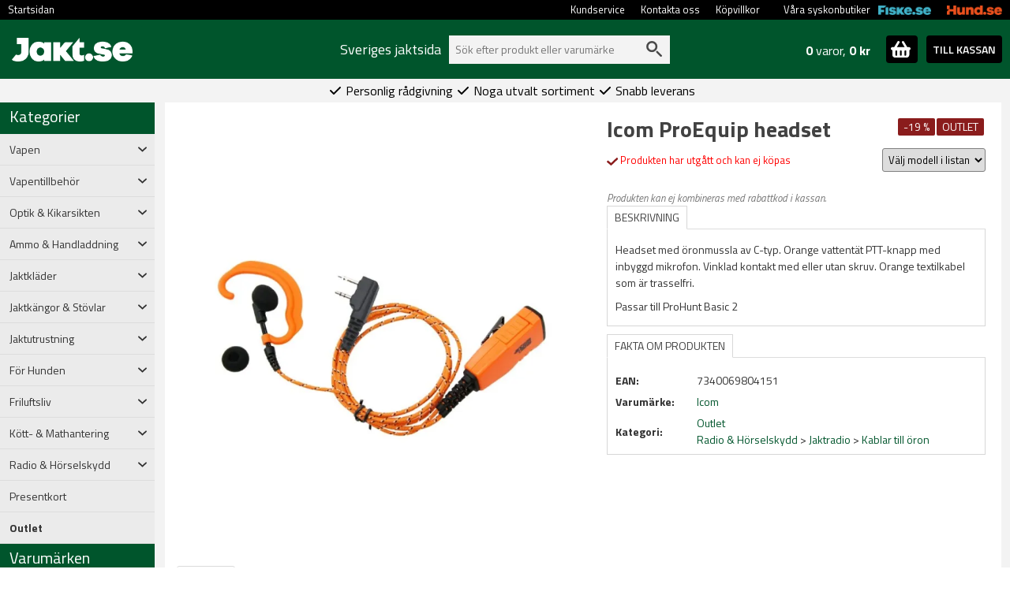

--- FILE ---
content_type: text/html; charset=utf-8
request_url: https://www.jakt.se/Icom-ProEquip-headset
body_size: 23785
content:
<!DOCTYPE html>
<html lang="sv">
<head>
    <meta name="viewport" content="width=device-width, initial-scale=1.0">
    <link rel="preload" as="font" href="/fonts/roboto-v20-latin-regular.woff2" type="font/woff2" crossorigin="anonymous">
    <link rel="preload" as="font" href="/fonts/roboto-v20-latin-700.woff2" type="font/woff2" crossorigin="anonymous">
    <link rel="preload" as="font" href="/fonts/oswald-v31-latin-regular.woff2" type="font/woff2" crossorigin="anonymous">
    <link rel="preload" as="font" href="/fonts/oswald-v31-latin-700.woff2" type="font/woff2" crossorigin="anonymous">
    <link rel="preload" as="font" href="/fonts/open-sans-v17-latin-regular.woff2" type="font/woff2" crossorigin="anonymous">



        <script async src="https://js.klarna.com/web-sdk/v1/klarna.js" data-client-id="47a62242-9c97-5201-82dd-a3aa100fd7a1"></script>

    <script>

        window.dataLayer = window.dataLayer || []; function gtag() { dataLayer.push(arguments); }

    </script>
    


    <!-- Google Tag Manager -->
    <script>


        



    (function (w, d, s, l, i) {
            w[l] = w[l] || []; w[l].push({
                'gtm.start':
                    new Date().getTime(), event: 'gtm.js'
            }); var f = d.getElementsByTagName(s)[0],
                j = d.createElement(s), dl = l != 'dataLayer' ? '&l=' + l : ''; j.async = true; j.src =
                    'https://www.googletagmanager.com/gtm.js?id=' + i + dl; f.parentNode.insertBefore(j, f);
        })(window, document, 'script', 'dataLayer', 'GTM-5GNWT5T');</script>
    <!-- End Google Tag Manager -->
    <!-- Enable tracking if 'analytics' category is accepted -->


    <script>

    
    
    dataLayer.push({'fb_article_info' : {value: '401.00',currency: 'SEK',content_ids: [ '71882' ],content_type: 'product' }});

    dataLayer.push({ 'ShopperID': 'c91ce48a-5dfa-4c05-a9f2-4caa14fc2748' });
    </script>
        <script type="application/ld+json">{"@context":"https://schema.org","@type":"Product","name":"Icom ProEquip headset","description":"<p>Headset med &ouml;ronmussla av C-typ. Orange vattent&auml;t PTT-knapp med inbyggd mikrofon. Vinklad kontakt med eller utan skruv. Orange textilkabel som &auml;r trasselfri.</p>\r\n\r\n<p>Passar till&nbsp;ProHunt Basic 2</p>\r\n","image":"https://www.jakt.se/product-images/XL/Icom-ProEquip-headset-1.jpg","url":"https://www.jakt.se/Icom-ProEquip-headset","brand":{"@type":"Brand","name":"Icom","image":"https://www.jakt.se//media/brand-images/icom-L.png","url":"https://www.jakt.se/icom"},"category":"OutletRadio & Hörselskydd > Jaktradio > Kablar till öron","gtin13":"7340069804151","itemCondition":"https://schema.org/NewCondition","offers":{"@type":"Offer","url":"https://www.jakt.se/Icom-ProEquip-headset","availability":"https://schema.org/OutOfStock","gtin":"7340069804151","itemCondition":"https://schema.org/NewCondition","price":401.00,"priceCurrency":"SEK","priceValidUntil":"2030-12-31","seller":{"@type":"Organization","name":"Jakt.se","url":"https://www.jakt.se","logo":"https://jakt.se/images/jakt-logo-ny.png"},"sku":"163907"},"productID":"71882","sku":"163907"}</script>
        <script>dataLayer.push({
  "event": "view_item",
  "ecommerce": {
    "value": 401.0,
    "tax": 0.0,
    "shipping": 0.0,
    "currency": "SEK",
    "purchase_number": 0,
    "new_customer": false,
    "winback": false,
    "items": [
      {
        "item_id": "163907",
        "item_name": "Icom ProEquip headset",
        "currency": "SEK",
        "discount": 0.0,
        "index": 0,
        "item_brand": "Icom",
        "item_category": "Kablar till öron",
        "item_variant": "F34, Basic",
        "price": 401.0,
        "quantity": 1
      }
    ]
  }
})</script>
    

    <meta charset="utf-8" />
    <meta http-equiv="Content-Language" content="sv" />
        <meta name="facebook-domain-verification" content="k6nud2opz4p0hw0nfiatgzhkc588gw" />


    <title>Icom ProEquip headset - Bra Pris &amp; Fri Frakt &#246;ver 599:- | Jakt.se</title>

    <meta property="og:title" content="Icom ProEquip headset" /><meta property="og:type" content="product" /><meta property="og:url" content="http://www.jakt.se/Icom-ProEquip-headset" /><meta property="og:image" content="https://www.jakt.se/product-images/L/Icom-ProEquip-headset-1.jpg" /><meta property="og:site_name" content="Jakt.se" /><meta property="fb:admins" content="130068010390357" />

    <meta name="description" content="Best&#228;ll Icom ProEquip headset smidigt och enkelt hos Jakt.se ✓ L&#229;gt pris ✓ Fri Frakt &#246;ver 599:- &amp; Snabb leverans ✓ Fler &#228;n 100.000 N&#246;jda kunder." />

            <link rel="canonical" href="https://www.jakt.se/Icom-ProEquip-headset" />




    <script src="/Scripts/jquery-3.6.0.min.js" type="text/javascript"></script>

        <link rel="shortcut icon" href="/content/images/favicon-jakt.ico" type="image/x-icon" />

        <script src="/content/fancybox/jquery.fancybox.min.js" type="text/javascript"></script>
        <script src="/scripts/jquery.mousewheel-3.0.4.pack.js" type="text/javascript"></script>
        <link rel="stylesheet" type="text/css" href="/content/fancybox/jquery.fancybox.min.css" />
        <script src="/scripts/custom_article.js?version=3" type="text/javascript"></script>



    <script src="/scripts/jquery.cookie.js" type="text/javascript"></script>
    <script src="/content/bootstrap-5.1.3-dist/js/bootstrap.bundle.min.js" type="text/javascript"></script>
    <link href="/content/bootstrap-5.1.3-dist/css/bootstrap.min.css" type="text/css" rel="stylesheet" />

    <link href="/content/css/main.css?version=14" rel="stylesheet" type="text/css" />
    <link href="/content/css/custom.min.css?version=43" rel="stylesheet" type="text/css" />

        <link href="/content/css/custom-jakt.min.css?version=21" rel="stylesheet" type="text/css" />



    <link rel="preconnect" href="https://fonts.googleapis.com">
    <link rel="preconnect" href="https://fonts.gstatic.com" crossorigin>
    <link href="https://fonts.googleapis.com/css2?family=Titillium+Web:ital,wght@0,200;0,300;0,400;0,600;0,700;0,900;1,200;1,300;1,400;1,600;1,700&display=swap" rel="stylesheet">

    <script type="text/javascript">
        var ecomm_totalvalue = '0';
    </script>

        <meta name="google-site-verification" content="0PGspMNPZvtwZeLytsoy2kmbargdOeGpOzro-eEHU-U" />

    <script defer src="/content/fontawesome-6/js/solid.js"></script>
    <script defer src="/content/fontawesome-6/js/fontawesome.js"></script>
        <script>
            (function (c, s, q, u, a, r, e) {
                c.hj = c.hj || function () { (c.hj.q = c.hj.q || []).push(arguments) };
                c._hjSettings = { hjid: a };
                r = s.getElementsByTagName('head')[0];
                e = s.createElement('script');
                e.async = true;
                e.src = q + c._hjSettings.hjid + u;
                r.appendChild(e);
            })(window, document, 'https://static.hj.contentsquare.net/c/csq-', '.js', 5264400);
        </script>
</head>

<body style="margin:0; padding:0;">
    <!-- Google Tag Manager (noscript) -->
    <noscript>
        <iframe src="https://www.googletagmanager.com/ns.html?id=GTM-5GNWT5T"
                height="0" width="0" style="display:none;visibility:hidden"></iframe>
    </noscript>
    <!-- End Google Tag Manager (noscript) -->

        <div id="fb-root"></div>
        <script>
             (function (d, s, id) {
                 var js, fjs = d.getElementsByTagName(s)[0];
                 if (d.getElementById(id)) return;
                 js = d.createElement(s); js.id = id;
                 js.src = "//connect.facebook.net/sv_SE/sdk.js#xfbml=1&version=v2.8";
                 fjs.parentNode.insertBefore(js, fjs);
             }(document, 'script', 'facebook-jssdk'));</script>
    
    <script type="text/javascript">
        $(document).ready(function () {
            if (!$.cookie('pjn')) {
                $('#pjn').fadeIn(500);
            }
            $("#close-pjn").click(function () {
                $.cookie('pjn', 'pjn', { expires: 3, path: '/' });
                $('#pjn').fadeOut(50);
            });
        });
    </script>

    <div id="main-wrapper">
        <div id="top-nav-container" style="width:100%; background-color:black;">
            <div id="top-nav">
                <ul>
                    <li><a href="/">Startsidan</a></li>







                    <!--                                    <li><a href="https://www.jakt.se/account" rel="noindex,follow">Mitt konto/Logga in</a></li>
-->

                        <li style="float:right"><a href="https://www.hund.se"><img class="cross-link-image" src="/content/images/hund-small-text.png" alt="Hund" /></a></li>
                        <li style="float:right;"><a href="https://www.fiske.se"><img class="cross-link-image" src="/content/images/fiske-small-text.png" alt="Fiskebutik" /></a></li>
                        <li class="no-hover-effect" style="float:right; margin-left:20px; line-height:25px;"><span style="">Våra syskonbutiker</span></li>
                        <li style="float:right"><a href="/köpvillkor">Köpvillkor</a></li>
                        <li style="float:right"><a href="/kontakta-oss">Kontakta oss</a></li>
                        <li style="float:right"><a href="/kundservice">Kundservice</a></li>

                    <li style="float:right"></li>
                </ul>
            </div>
        </div>
        <div class="top-div-2">
            <div id="toplinks">
                <div id="logo">
                        <a href="https://www.jakt.se"><img height="30" src="/content/images/jakt_logo_sharp.png" alt="Allt för jakt på nätet, jaktvapen, utrustning och jaktkläder - billigt och fraktfritt över 599:- | jakt.se" /></a>
                </div>



                    <div class="container top-container">
                        <div id="search-bar">
                                <div Class="search-header">
                                    Sveriges jaktsida
                                </div>
                            
                            <div id="search-container">
                                <div>
                                    <form method="get" id="searchform" name="searchform" action="/sok/" style="margin: 0 0 0 0;">
                                        <input name="q" type="text" id="search-form-input" autocomplete="off" value="" placeholder="Sök efter produkt eller varumärke" />
                                        <img src="/content/images/search-grey.svg" id="search-submit" onclick="document.searchform.submit();" alt="Search" />
                                        <input type="submit" value="Sök" style="display: none;" />
                                        <input type="hidden" value="Produkt, kategori, varumärke" id="search-form-default" />
                                    </form>
                                </div>
                                <div id="suggest-container">
                                </div>
                            </div>

                        </div>
                        <div id="cart-header-container">
                            <div style="position:relative;">
    <div id="toggle-cart-details" class="pointer pull-left">
        <div id="cart-quantity-full" class="pull-left  empty"><strong>0</strong> varor, <strong>0 kr</strong></div>
        <div class="pull-right">
            <span id="toggle-cart-details-container" class="btn btn-success btn-sm btn-square">
                <img id="toggle-cart-details-icon" src="/content/images/cart.svg" onerror="this.onerror=null; this.src='/content/images/bag.png'">
                <span id="toggle-cart-details-arrow" style="font-size:12px;top: 4px;" class="glyphicon glyphicon-chevron-down"></span>
            </span>
        </div>
    </div>
    <a class="btn btn-success btn-sm btn-square" id="cart-header-to-checkout" href="/nyakassan">TILL KASSAN</a>
</div>
                        </div>
                            <div id="cart-content-container" class="row">
                                

<div id="cart-content" class="col-12 in-header">
            <div>
            Din varukorg är tom.
        </div>
    <div id="cart-updating">
        Kundvagnen uppdateras&nbsp;&nbsp;<span class="glyphicon glyphicon-refresh glyphicon-refresh-animate"></span>
    </div>
</div>

<script type="text/javascript">
    $(document).ready(function () {

        $(".toggle-tooltip").tooltip();

        if ($("#invalidCartItemsRemoved").length > 0) {
            $("#invalidCartItemsRemoved").fadeIn(1000);
        }

        $(".cart-qty-neg,.cart-qty-pos").unbind("click").click(function () { cartUpdate(this); });
        $(".remove-sku").unbind("click").click(function () { cartItemRemove(this); });

        //uppdatera hkdb-val
        $('input[name=chkHkdb]').unbind("click").click(function () {
            var values = $('input[name=chkHkdb]:checked').map(function () {
                return this.value;
            }).get();

            //if ($("#cart-content").length > 0) {
            $("#cart-updating").show();
            //} else {
            //    var offset = $(this).offset();
            //    var cssObj = { 'position': 'absolute', 'left': (offset.left - 80) + "px", 'top': (offset.top - 50) + "px", 'z-index': '10000', 'display': 'block' }
            //    $("#cart-updating").css(cssObj);
            //}

            $.ajax({
                url: '/Cart/Reload',
                type: 'POST',
                traditional: true,
                data: { "checkedPnos": values, "responsive": $("#responsive-layout").length > 0, "pharmacyComment": $("#RXAnimalComment").val(), "encloseSpecification": $("#chkEncloseSpecification").prop('checked') },
                dataType: "json",
                success: function (cart) {
                    $("#cart-updating").hide();
                    if ($("#checkout-cart-details").length > 0) {
                        $('#checkout-cart-details').html(cart.CheckoutHTML);
                    }
                    else {
                        $('#cart-header-details').html(cart.HeaderDetailsHTML);
                        $('#header-cart-content').html(cart.CartContentFormatted);
                        $('#cart-header-sum').html(cart.SumFormatted);
                    }
                },
                error: function (xhr) {

                }
            });


        });

    });
</script>

<script>
ecomm_totalvalue = 0
</script>

                            </div>
                    </div>

                <br style="clear:both;" />
            </div>
        </div>
        <div class="top-div-4">
            




        </div>
        <div class="top-div-3">
            <div id="usps">
                <span><i class="fa fa-check" aria-hidden="true"></i>&nbsp;Personlig rådgivning&nbsp;</span>
                <span><i class="fa fa-check" aria-hidden="true"></i>&nbsp;Noga utvalt sortiment&nbsp;</span>
                <span><i class="fa fa-check" aria-hidden="true"></i>&nbsp;Snabb leverans&nbsp;</span>
            </div>
        </div>
        <div id="main-body">
            <div id="left-panel">
                <div>
                    

<h4 class="category-header">Kategorier</h4>
        <div class="row cat-level cat-level-1 menu-collapse " type="button" data-bs-toggle="collapse" data-bs-target="#child-of-1076" aria-expanded="false">
            <div class="col-10">
                Vapen
            </div>
            <div class="col-2">
                <div><i class="fa-solid fa-angle-down"></i></div>
            </div>
        </div>  
        <div id="child-of-1076" class="row collapse cat-container   ">
             <div class="col-12" style="padding-right:0px;">
                 <div class="row cat-level cat-level-2 ">
                     <a class="col-12" href="/vapen-1" style="font-style: italic; padding-right: 0px;">
                         Se allt inom Vapen
                     </a>
                 </div>
                         <div class="row cat-level cat-level-2 menu-collapse " type="button" data-bs-toggle="collapse" data-bs-target="#child-of-4592" aria-expanded="false">
                             <div class="col-10">
                                 Jaktvapen
                             </div>
                             <div class="col-2">
                                 <div><i class="fa-solid fa-angle-down"></i></div>
                             </div>
                         </div>
                         <div id="child-of-4592" class="row collapse   ">

                             <div class="col-12" style="padding-right:0px;">
                                 <div class="row cat-level cat-level-3 ">
                                     <a class="col-12" href="/jaktvapen" style="font-style:italic;padding-right:0px;">
                                         Se allt inom Jaktvapen
                                     </a>
                                 </div>
                                     <div class="row cat-level cat-level-3 ">
                                         <a class="col-12" href="/fardiga-vapenpaket-jakt" style="padding-right: 0px;">
                                             Vapenpaket 
                                         </a>
                                     </div>
                                     <div class="row cat-level cat-level-3 ">
                                         <a class="col-12" href="/kulvapen" style="padding-right: 0px;">
                                             Kulvapen
                                         </a>
                                     </div>
                                     <div class="row cat-level cat-level-3 ">
                                         <a class="col-12" href="/hagelvapen" style="padding-right: 0px;">
                                             Hagelvapen
                                         </a>
                                     </div>
                                     <div class="row cat-level cat-level-3 ">
                                         <a class="col-12" href="/vanstervapen-1" style="padding-right: 0px;">
                                             V&#228;nstervapen
                                         </a>
                                     </div>
                                     <div class="row cat-level cat-level-3 ">
                                         <a class="col-12" href="/kombinationsvapen" style="padding-right: 0px;">
                                             Kombinationsvapen
                                         </a>
                                     </div>
                             </div>

                         </div>
                         <div class="row cat-level cat-level-2 menu-collapse " type="button" data-bs-toggle="collapse" data-bs-target="#child-of-4593" aria-expanded="false">
                             <div class="col-10">
                                 Sportskyttevapen
                             </div>
                             <div class="col-2">
                                 <div><i class="fa-solid fa-angle-down"></i></div>
                             </div>
                         </div>
                         <div id="child-of-4593" class="row collapse   ">

                             <div class="col-12" style="padding-right:0px;">
                                 <div class="row cat-level cat-level-3 ">
                                     <a class="col-12" href="/sportskyttevapen" style="font-style:italic;padding-right:0px;">
                                         Se allt inom Sportskyttevapen
                                     </a>
                                 </div>
                                     <div class="row cat-level cat-level-3 ">
                                         <a class="col-12" href="/ar-1510" style="padding-right: 0px;">
                                             AR15 &amp; AR10 f&#246;r m&#229;lskytte
                                         </a>
                                     </div>
                                     <div class="row cat-level cat-level-3 ">
                                         <a class="col-12" href="/pistoler-2" style="padding-right: 0px;">
                                             Pistoler
                                         </a>
                                     </div>
                                     <div class="row cat-level cat-level-3 ">
                                         <a class="col-12" href="/revolvrar" style="padding-right: 0px;">
                                             Revolvrar
                                         </a>
                                     </div>
                                     <div class="row cat-level cat-level-3 ">
                                         <a class="col-12" href="/lerduveskytte" style="padding-right: 0px;">
                                             Lerduveskytte
                                         </a>
                                     </div>
                             </div>

                         </div>
                         <div class="row cat-level cat-level-2 menu-collapse " type="button" data-bs-toggle="collapse" data-bs-target="#child-of-1042" aria-expanded="false">
                             <div class="col-10">
                                 Luftvapen
                             </div>
                             <div class="col-2">
                                 <div><i class="fa-solid fa-angle-down"></i></div>
                             </div>
                         </div>
                         <div id="child-of-1042" class="row collapse   ">

                             <div class="col-12" style="padding-right:0px;">
                                 <div class="row cat-level cat-level-3 ">
                                     <a class="col-12" href="/luftvapen-2" style="font-style:italic;padding-right:0px;">
                                         Se allt inom Luftvapen
                                     </a>
                                 </div>
                                     <div class="row cat-level cat-level-3 ">
                                         <a class="col-12" href="/luftgev&#228;r" style="padding-right: 0px;">
                                             Gev&#228;r
                                         </a>
                                     </div>
                                     <div class="row cat-level cat-level-3 ">
                                         <a class="col-12" href="/luftpistoler" style="padding-right: 0px;">
                                             Pistoler
                                         </a>
                                     </div>
                                     <div class="row cat-level cat-level-3 ">
                                         <a class="col-12" href="/tillbeh&#246;r-12" style="padding-right: 0px;">
                                             Tillbeh&#246;r
                                         </a>
                                     </div>
                                     <div class="row cat-level cat-level-3 ">
                                         <a class="col-12" href="/skjutmal" style="padding-right: 0px;">
                                             Skjutm&#229;l &amp; Tavlor
                                         </a>
                                     </div>
                             </div>

                         </div>
                         <div class="row cat-level cat-level-2 ">
                             <a class="col-10" href="/begagnade-vapen">
                                 Begagnade vapen
                             </a>
                             <a class="col-2" href="/begagnade-vapen"></a>
                         </div>
                         <div class="row cat-level cat-level-2 ">
                             <a class="col-10" href="/reservdelar-vapen">
                                 Reservdelar
                             </a>
                             <a class="col-2" href="/reservdelar-vapen"></a>
                         </div>
                         <div class="row cat-level cat-level-2 ">
                             <a class="col-10" href="/verkstadsarbeten">
                                 Verkstadsarbeten
                             </a>
                             <a class="col-2" href="/verkstadsarbeten"></a>
                         </div>
                         <div class="row cat-level cat-level-2 ">
                             <a class="col-10" href="/vapenrea">
                                 Outlet - Vapen
                             </a>
                             <a class="col-2" href="/vapenrea"></a>
                         </div>
                         <div class="row cat-level cat-level-2 menu-collapse " type="button" data-bs-toggle="collapse" data-bs-target="#child-of-757" aria-expanded="false">
                             <div class="col-10">
                                 Benelli
                             </div>
                             <div class="col-2">
                                 <div><i class="fa-solid fa-angle-down"></i></div>
                             </div>
                         </div>
                         <div id="child-of-757" class="row collapse   ">

                             <div class="col-12" style="padding-right:0px;">
                                 <div class="row cat-level cat-level-3 ">
                                     <a class="col-12" href="/benelli-1" style="font-style:italic;padding-right:0px;">
                                         Se allt inom Benelli
                                     </a>
                                 </div>
                                     <div class="row cat-level cat-level-3 ">
                                         <a class="col-12" href="/hagelgev&#228;r" style="padding-right: 0px;">
                                             Hagelgev&#228;r
                                         </a>
                                     </div>
                                     <div class="row cat-level cat-level-3 ">
                                         <a class="col-12" href="/kulgev&#228;r" style="padding-right: 0px;">
                                             Kulgev&#228;r
                                         </a>
                                     </div>
                                     <div class="row cat-level cat-level-3 ">
                                         <a class="col-12" href="/pistoler" style="padding-right: 0px;">
                                             Pistoler
                                         </a>
                                     </div>
                                     <div class="row cat-level cat-level-3 ">
                                         <a class="col-12" href="/tillbeh&#246;r" style="padding-right: 0px;">
                                             Tillbeh&#246;r
                                         </a>
                                     </div>
                             </div>

                         </div>
                         <div class="row cat-level cat-level-2 menu-collapse " type="button" data-bs-toggle="collapse" data-bs-target="#child-of-762" aria-expanded="false">
                             <div class="col-10">
                                 Beretta
                             </div>
                             <div class="col-2">
                                 <div><i class="fa-solid fa-angle-down"></i></div>
                             </div>
                         </div>
                         <div id="child-of-762" class="row collapse   ">

                             <div class="col-12" style="padding-right:0px;">
                                 <div class="row cat-level cat-level-3 ">
                                     <a class="col-12" href="/beretta-1" style="font-style:italic;padding-right:0px;">
                                         Se allt inom Beretta
                                     </a>
                                 </div>
                                     <div class="row cat-level cat-level-3 ">
                                         <a class="col-12" href="/hagelgev&#228;r-1" style="padding-right: 0px;">
                                             Hagelgev&#228;r
                                         </a>
                                     </div>
                                     <div class="row cat-level cat-level-3 ">
                                         <a class="col-12" href="/kulgevar" style="padding-right: 0px;">
                                             Kulgev&#228;r
                                         </a>
                                     </div>
                                     <div class="row cat-level cat-level-3 ">
                                         <a class="col-12" href="/beretta-pistoler" style="padding-right: 0px;">
                                             Pistoler
                                         </a>
                                     </div>
                                     <div class="row cat-level cat-level-3 ">
                                         <a class="col-12" href="/choker" style="padding-right: 0px;">
                                             Choker
                                         </a>
                                     </div>
                                     <div class="row cat-level cat-level-3 ">
                                         <a class="col-12" href="/tillbeh&#246;r-1" style="padding-right: 0px;">
                                             Tillbeh&#246;r
                                         </a>
                                     </div>
                             </div>

                         </div>
                         <div class="row cat-level cat-level-2 menu-collapse " type="button" data-bs-toggle="collapse" data-bs-target="#child-of-769" aria-expanded="false">
                             <div class="col-10">
                                 Blaser
                             </div>
                             <div class="col-2">
                                 <div><i class="fa-solid fa-angle-down"></i></div>
                             </div>
                         </div>
                         <div id="child-of-769" class="row collapse   ">

                             <div class="col-12" style="padding-right:0px;">
                                 <div class="row cat-level cat-level-3 ">
                                     <a class="col-12" href="/blaser-och-tillbeh&#246;r" style="font-style:italic;padding-right:0px;">
                                         Se allt inom Blaser
                                     </a>
                                 </div>
                                     <div class="row cat-level cat-level-3 ">
                                         <a class="col-12" href="/blaser-kulgevar" style="padding-right: 0px;">
                                             Kulgev&#228;r
                                         </a>
                                     </div>
                                     <div class="row cat-level cat-level-3 ">
                                         <a class="col-12" href="/blaser-hagelgevar" style="padding-right: 0px;">
                                             Hagelgev&#228;r
                                         </a>
                                     </div>
                                     <div class="row cat-level cat-level-3 ">
                                         <a class="col-12" href="/blaser-combinated" style="padding-right: 0px;">
                                             Kombinationsvapen
                                         </a>
                                     </div>
                                     <div class="row cat-level cat-level-3 ">
                                         <a class="col-12" href="/blaser-pipor" style="padding-right: 0px;">
                                             Pipor
                                         </a>
                                     </div>
                                     <div class="row cat-level cat-level-3 ">
                                         <a class="col-12" href="/stommar" style="padding-right: 0px;">
                                             Stommar
                                         </a>
                                     </div>
                                     <div class="row cat-level cat-level-3 ">
                                         <a class="col-12" href="/blaser-tillagg" style="padding-right: 0px;">
                                             Till&#228;gg
                                         </a>
                                     </div>
                                     <div class="row cat-level cat-level-3 ">
                                         <a class="col-12" href="/blaser-tillbeh&#246;r" style="padding-right: 0px;">
                                             Tillbeh&#246;r
                                         </a>
                                     </div>
                                     <div class="row cat-level cat-level-3 ">
                                         <a class="col-12" href="/blaser-r8-2" style="padding-right: 0px;">
                                             Blaser R8
                                         </a>
                                     </div>
                             </div>

                         </div>
                         <div class="row cat-level cat-level-2 menu-collapse " type="button" data-bs-toggle="collapse" data-bs-target="#child-of-803" aria-expanded="false">
                             <div class="col-10">
                                 Mauser
                             </div>
                             <div class="col-2">
                                 <div><i class="fa-solid fa-angle-down"></i></div>
                             </div>
                         </div>
                         <div id="child-of-803" class="row collapse   ">

                             <div class="col-12" style="padding-right:0px;">
                                 <div class="row cat-level cat-level-3 ">
                                     <a class="col-12" href="/mauser-1" style="font-style:italic;padding-right:0px;">
                                         Se allt inom Mauser
                                     </a>
                                 </div>
                                     <div class="row cat-level cat-level-3 ">
                                         <a class="col-12" href="/m-18" style="padding-right: 0px;">
                                             M 18
                                         </a>
                                     </div>
                                     <div class="row cat-level cat-level-3 ">
                                         <a class="col-12" href="/m-25" style="padding-right: 0px;">
                                             M 25
                                         </a>
                                     </div>
                                     <div class="row cat-level cat-level-3 ">
                                         <a class="col-12" href="/m-98" style="padding-right: 0px;">
                                             M 98
                                         </a>
                                     </div>
                                     <div class="row cat-level cat-level-3 ">
                                         <a class="col-12" href="/mauser-tillbehor" style="padding-right: 0px;">
                                             Tillbeh&#246;r
                                         </a>
                                     </div>
                             </div>

                         </div>
                         <div class="row cat-level cat-level-2 menu-collapse " type="button" data-bs-toggle="collapse" data-bs-target="#child-of-819" aria-expanded="false">
                             <div class="col-10">
                                 Tikka
                             </div>
                             <div class="col-2">
                                 <div><i class="fa-solid fa-angle-down"></i></div>
                             </div>
                         </div>
                         <div id="child-of-819" class="row collapse   ">

                             <div class="col-12" style="padding-right:0px;">
                                 <div class="row cat-level cat-level-3 ">
                                     <a class="col-12" href="/tikka-1" style="font-style:italic;padding-right:0px;">
                                         Se allt inom Tikka
                                     </a>
                                 </div>
                                     <div class="row cat-level cat-level-3 ">
                                         <a class="col-12" href="/h&#246;gergev&#228;r" style="padding-right: 0px;">
                                             H&#246;gergev&#228;r
                                         </a>
                                     </div>
                                     <div class="row cat-level cat-level-3 ">
                                         <a class="col-12" href="/v&#228;nstergev&#228;r" style="padding-right: 0px;">
                                             V&#228;nstergev&#228;r
                                         </a>
                                     </div>
                                     <div class="row cat-level cat-level-3 ">
                                         <a class="col-12" href="/tillbeh&#246;r-3" style="padding-right: 0px;">
                                             Tillbeh&#246;r
                                         </a>
                                     </div>
                             </div>

                         </div>
                         <div class="row cat-level cat-level-2 menu-collapse " type="button" data-bs-toggle="collapse" data-bs-target="#child-of-4591" aria-expanded="false">
                             <div class="col-10">
                                 &#214;vriga Varum&#228;rken
                             </div>
                             <div class="col-2">
                                 <div><i class="fa-solid fa-angle-down"></i></div>
                             </div>
                         </div>
                         <div id="child-of-4591" class="row collapse   ">

                             <div class="col-12" style="padding-right:0px;">
                                 <div class="row cat-level cat-level-3 ">
                                     <a class="col-12" href="/varumarken-vapen" style="font-style:italic;padding-right:0px;">
                                         Se allt inom &#214;vriga Varum&#228;rken
                                     </a>
                                 </div>
                                     <div class="row cat-level cat-level-3 ">
                                         <a class="col-12" href="/browning-1" style="padding-right: 0px;">
                                             Browning
                                         </a>
                                     </div>
                                     <div class="row cat-level cat-level-3 ">
                                         <a class="col-12" href="/brno" style="padding-right: 0px;">
                                             CZ Brno
                                         </a>
                                     </div>
                                     <div class="row cat-level cat-level-3 ">
                                         <a class="col-12" href="/franchi-1" style="padding-right: 0px;">
                                             Franchi
                                         </a>
                                     </div>
                                     <div class="row cat-level cat-level-3 ">
                                         <a class="col-12" href="/glock-2" style="padding-right: 0px;">
                                             Glock
                                         </a>
                                     </div>
                                     <div class="row cat-level cat-level-3 ">
                                         <a class="col-12" href="/hatsan-1" style="padding-right: 0px;">
                                             Hatsan
                                         </a>
                                     </div>
                                     <div class="row cat-level cat-level-3 ">
                                         <a class="col-12" href="/reximex-1" style="padding-right: 0px;">
                                             Reximex
                                         </a>
                                     </div>
                                     <div class="row cat-level cat-level-3 ">
                                         <a class="col-12" href="/ruger-1" style="padding-right: 0px;">
                                             Ruger
                                         </a>
                                     </div>
                                     <div class="row cat-level cat-level-3 ">
                                         <a class="col-12" href="/sig-sauer" style="padding-right: 0px;">
                                             Sig Sauer
                                         </a>
                                     </div>
                                     <div class="row cat-level cat-level-3 ">
                                         <a class="col-12" href="/sako-1" style="padding-right: 0px;">
                                             Sako
                                         </a>
                                     </div>
                                     <div class="row cat-level cat-level-3 ">
                                         <a class="col-12" href="/sauer-1" style="padding-right: 0px;">
                                             Sauer
                                         </a>
                                     </div>
                                     <div class="row cat-level cat-level-3 ">
                                         <a class="col-12" href="/smith-wesson" style="padding-right: 0px;">
                                             Smith &amp; Wesson
                                         </a>
                                     </div>
                                     <div class="row cat-level cat-level-3 ">
                                         <a class="col-12" href="/winchester-5" style="padding-right: 0px;">
                                             Winchester
                                         </a>
                                     </div>
                             </div>

                         </div>
             </div>

        </div>
        <div class="row cat-level cat-level-1 menu-collapse " type="button" data-bs-toggle="collapse" data-bs-target="#child-of-1031" aria-expanded="false">
            <div class="col-10">
                Vapentillbeh&#246;r
            </div>
            <div class="col-2">
                <div><i class="fa-solid fa-angle-down"></i></div>
            </div>
        </div>  
        <div id="child-of-1031" class="row collapse cat-container   ">
             <div class="col-12" style="padding-right:0px;">
                 <div class="row cat-level cat-level-2 ">
                     <a class="col-12" href="/vapen-och-skyttetillbeh&#246;r" style="font-style: italic; padding-right: 0px;">
                         Se allt inom Vapentillbeh&#246;r
                     </a>
                 </div>
                         <div class="row cat-level cat-level-2 menu-collapse " type="button" data-bs-toggle="collapse" data-bs-target="#child-of-1045" aria-expanded="false">
                             <div class="col-10">
                                 Ljudd&#228;mpare 
                             </div>
                             <div class="col-2">
                                 <div><i class="fa-solid fa-angle-down"></i></div>
                             </div>
                         </div>
                         <div id="child-of-1045" class="row collapse   ">

                             <div class="col-12" style="padding-right:0px;">
                                 <div class="row cat-level cat-level-3 ">
                                     <a class="col-12" href="/ljudd&#228;mpare" style="font-style:italic;padding-right:0px;">
                                         Se allt inom Ljudd&#228;mpare 
                                     </a>
                                 </div>
                                     <div class="row cat-level cat-level-3 ">
                                         <a class="col-12" href="/a-tec-1" style="padding-right: 0px;">
                                             A-Tec
                                         </a>
                                     </div>
                                     <div class="row cat-level cat-level-3 ">
                                         <a class="col-12" href="/aimsport" style="padding-right: 0px;">
                                             aimSport
                                         </a>
                                     </div>
                                     <div class="row cat-level cat-level-3 ">
                                         <a class="col-12" href="/ase-utra-1" style="padding-right: 0px;">
                                             Ase Utra
                                         </a>
                                     </div>
                                     <div class="row cat-level cat-level-3 ">
                                         <a class="col-12" href="/blaser-ljuddampare" style="padding-right: 0px;">
                                             Blaser
                                         </a>
                                     </div>
                                     <div class="row cat-level cat-level-3 ">
                                         <a class="col-12" href="/infitech" style="padding-right: 0px;">
                                             Infitech
                                         </a>
                                     </div>
                                     <div class="row cat-level cat-level-3 ">
                                         <a class="col-12" href="/mauser-2" style="padding-right: 0px;">
                                             Mauser
                                         </a>
                                     </div>
                                     <div class="row cat-level cat-level-3 ">
                                         <a class="col-12" href="/otk-ljuddampare" style="padding-right: 0px;">
                                             OTK
                                         </a>
                                     </div>
                                     <div class="row cat-level cat-level-3 ">
                                         <a class="col-12" href="/stalon-1" style="padding-right: 0px;">
                                             Stalon
                                         </a>
                                     </div>
                                     <div class="row cat-level cat-level-3 ">
                                         <a class="col-12" href="/rcc" style="padding-right: 0px;">
                                             RCC
                                         </a>
                                     </div>
                             </div>

                         </div>
                         <div class="row cat-level cat-level-2 ">
                             <a class="col-10" href="/vapenskap">
                                 Vapensk&#229;p
                             </a>
                             <a class="col-2" href="/vapenskap"></a>
                         </div>
                         <div class="row cat-level cat-level-2 menu-collapse " type="button" data-bs-toggle="collapse" data-bs-target="#child-of-1049" aria-expanded="false">
                             <div class="col-10">
                                 Ben- &amp; Skjutst&#246;d
                             </div>
                             <div class="col-2">
                                 <div><i class="fa-solid fa-angle-down"></i></div>
                             </div>
                         </div>
                         <div id="child-of-1049" class="row collapse   ">

                             <div class="col-12" style="padding-right:0px;">
                                 <div class="row cat-level cat-level-3 ">
                                     <a class="col-12" href="/skjutst&#246;d" style="font-style:italic;padding-right:0px;">
                                         Se allt inom Ben- &amp; Skjutst&#246;d
                                     </a>
                                 </div>
                                     <div class="row cat-level cat-level-3 ">
                                         <a class="col-12" href="/benstod" style="padding-right: 0px;">
                                             Benst&#246;d
                                         </a>
                                     </div>
                                     <div class="row cat-level cat-level-3 ">
                                         <a class="col-12" href="/skjutstod-1" style="padding-right: 0px;">
                                             Skjutst&#246;d
                                         </a>
                                     </div>
                                     <div class="row cat-level cat-level-3 ">
                                         <a class="col-12" href="/skjutsackar" style="padding-right: 0px;">
                                             Skjuts&#228;ckar
                                         </a>
                                     </div>
                             </div>

                         </div>
                         <div class="row cat-level cat-level-2 menu-collapse " type="button" data-bs-toggle="collapse" data-bs-target="#child-of-1041" aria-expanded="false">
                             <div class="col-10">
                                 Fodral &amp; Koffertar
                             </div>
                             <div class="col-2">
                                 <div><i class="fa-solid fa-angle-down"></i></div>
                             </div>
                         </div>
                         <div id="child-of-1041" class="row collapse   ">

                             <div class="col-12" style="padding-right:0px;">
                                 <div class="row cat-level cat-level-3 ">
                                     <a class="col-12" href="/vapenfodral-3" style="font-style:italic;padding-right:0px;">
                                         Se allt inom Fodral &amp; Koffertar
                                     </a>
                                 </div>
                                     <div class="row cat-level cat-level-3 ">
                                         <a class="col-12" href="/vapenfodral-4" style="padding-right: 0px;">
                                             Vapenfodral
                                         </a>
                                     </div>
                                     <div class="row cat-level cat-level-3 ">
                                         <a class="col-12" href="/vapenkoffertar" style="padding-right: 0px;">
                                             Vapenkoffertar
                                         </a>
                                     </div>
                                     <div class="row cat-level cat-level-3 ">
                                         <a class="col-12" href="/ovrigt-vapenfodral" style="padding-right: 0px;">
                                             &#214;vrigt
                                         </a>
                                     </div>
                             </div>

                         </div>
                         <div class="row cat-level cat-level-2 menu-collapse " type="button" data-bs-toggle="collapse" data-bs-target="#child-of-4122" aria-expanded="false">
                             <div class="col-10">
                                 Gev&#228;rskolvar
                             </div>
                             <div class="col-2">
                                 <div><i class="fa-solid fa-angle-down"></i></div>
                             </div>
                         </div>
                         <div id="child-of-4122" class="row collapse   ">

                             <div class="col-12" style="padding-right:0px;">
                                 <div class="row cat-level cat-level-3 ">
                                     <a class="col-12" href="/gevarskolvar" style="font-style:italic;padding-right:0px;">
                                         Se allt inom Gev&#228;rskolvar
                                     </a>
                                 </div>
                                     <div class="row cat-level cat-level-3 ">
                                         <a class="col-12" href="/kkc-1" style="padding-right: 0px;">
                                             KKC
                                         </a>
                                     </div>
                                     <div class="row cat-level cat-level-3 ">
                                         <a class="col-12" href="/grs" style="padding-right: 0px;">
                                             GRS
                                         </a>
                                     </div>
                                     <div class="row cat-level cat-level-3 ">
                                         <a class="col-12" href="/mdt-1" style="padding-right: 0px;">
                                             MDT
                                         </a>
                                     </div>
                                     <div class="row cat-level cat-level-3 ">
                                         <a class="col-12" href="/hogue-1" style="padding-right: 0px;">
                                             Hogue
                                         </a>
                                     </div>
                                     <div class="row cat-level cat-level-3 ">
                                         <a class="col-12" href="/woox" style="padding-right: 0px;">
                                             WOOX
                                         </a>
                                     </div>
                             </div>

                         </div>
                         <div class="row cat-level cat-level-2 ">
                             <a class="col-10" href="/klickpatron">
                                 Klickpatron
                             </a>
                             <a class="col-2" href="/klickpatron"></a>
                         </div>
                         <div class="row cat-level cat-level-2 ">
                             <a class="col-10" href="/kolvkam-bakkappor">
                                 Kolvkam &amp; Bakkappor
                             </a>
                             <a class="col-2" href="/kolvkam-bakkappor"></a>
                         </div>
                         <div class="row cat-level cat-level-2 ">
                             <a class="col-10" href="/magasin">
                                 Magasin
                             </a>
                             <a class="col-2" href="/magasin"></a>
                         </div>
                         <div class="row cat-level cat-level-2 ">
                             <a class="col-10" href="/montering-verktyg">
                                 Montering &amp; Verktyg
                             </a>
                             <a class="col-2" href="/montering-verktyg"></a>
                         </div>
                         <div class="row cat-level cat-level-2 ">
                             <a class="col-10" href="/rekylbroms">
                                 Rekylbroms
                             </a>
                             <a class="col-2" href="/rekylbroms"></a>
                         </div>
                         <div class="row cat-level cat-level-2 menu-collapse " type="button" data-bs-toggle="collapse" data-bs-target="#child-of-1033" aria-expanded="false">
                             <div class="col-10">
                                 Vapenremmar
                             </div>
                             <div class="col-2">
                                 <div><i class="fa-solid fa-angle-down"></i></div>
                             </div>
                         </div>
                         <div id="child-of-1033" class="row collapse   ">

                             <div class="col-12" style="padding-right:0px;">
                                 <div class="row cat-level cat-level-3 ">
                                     <a class="col-12" href="/vapenremmar" style="font-style:italic;padding-right:0px;">
                                         Se allt inom Vapenremmar
                                     </a>
                                 </div>
                                     <div class="row cat-level cat-level-3 ">
                                         <a class="col-12" href="/vapenremmar-2" style="padding-right: 0px;">
                                             Vapenremmar
                                         </a>
                                     </div>
                                     <div class="row cat-level cat-level-3 ">
                                         <a class="col-12" href="/rembyglar" style="padding-right: 0px;">
                                             Rembyglar
                                         </a>
                                     </div>
                             </div>

                         </div>
                         <div class="row cat-level cat-level-2 menu-collapse " type="button" data-bs-toggle="collapse" data-bs-target="#child-of-1035" aria-expanded="false">
                             <div class="col-10">
                                 Vapenv&#229;rd
                             </div>
                             <div class="col-2">
                                 <div><i class="fa-solid fa-angle-down"></i></div>
                             </div>
                         </div>
                         <div id="child-of-1035" class="row collapse   ">

                             <div class="col-12" style="padding-right:0px;">
                                 <div class="row cat-level cat-level-3 ">
                                     <a class="col-12" href="/vapenv&#229;rd" style="font-style:italic;padding-right:0px;">
                                         Se allt inom Vapenv&#229;rd
                                     </a>
                                 </div>
                                     <div class="row cat-level cat-level-3 ">
                                         <a class="col-12" href="/borstar" style="padding-right: 0px;">
                                             Borstar
                                         </a>
                                     </div>
                                     <div class="row cat-level cat-level-3 ">
                                         <a class="col-12" href="/boresnakes" style="padding-right: 0px;">
                                             Boresnakes
                                         </a>
                                     </div>
                                     <div class="row cat-level cat-level-3 ">
                                         <a class="col-12" href="/draglappar" style="padding-right: 0px;">
                                             Draglappar
                                         </a>
                                     </div>
                                     <div class="row cat-level cat-level-3 ">
                                         <a class="col-12" href="/jaggar" style="padding-right: 0px;">
                                             Jaggar
                                         </a>
                                     </div>
                                     <div class="row cat-level cat-level-3 ">
                                         <a class="col-12" href="/kopparlosare" style="padding-right: 0px;">
                                             Kopparl&#246;sare
                                         </a>
                                     </div>
                                     <div class="row cat-level cat-level-3 ">
                                         <a class="col-12" href="/laskstanger" style="padding-right: 0px;">
                                             L&#228;skst&#228;nger
                                         </a>
                                     </div>
                                     <div class="row cat-level cat-level-3 ">
                                         <a class="col-12" href="/rengoringsstall" style="padding-right: 0px;">
                                             Reng&#246;ringsst&#228;ll
                                         </a>
                                     </div>
                                     <div class="row cat-level cat-level-3 ">
                                         <a class="col-12" href="/solvent" style="padding-right: 0px;">
                                             Solvent
                                         </a>
                                     </div>
                                     <div class="row cat-level cat-level-3 ">
                                         <a class="col-12" href="/stockolja-1" style="padding-right: 0px;">
                                             Stockolja
                                         </a>
                                     </div>
                                     <div class="row cat-level cat-level-3 ">
                                         <a class="col-12" href="/super-lube-1" style="padding-right: 0px;">
                                             Super Lube
                                         </a>
                                     </div>
                                     <div class="row cat-level cat-level-3 ">
                                         <a class="col-12" href="/vapenfett-1" style="padding-right: 0px;">
                                             Vapenfett
                                         </a>
                                     </div>
                                     <div class="row cat-level cat-level-3 ">
                                         <a class="col-12" href="/vapenolja-1" style="padding-right: 0px;">
                                             Vapenolja
                                         </a>
                                     </div>
                                     <div class="row cat-level cat-level-3 ">
                                         <a class="col-12" href="/tillbehor-vapenvard" style="padding-right: 0px;">
                                             Tillbeh&#246;r
                                         </a>
                                     </div>
                             </div>

                         </div>
             </div>

        </div>
        <div class="row cat-level cat-level-1 menu-collapse " type="button" data-bs-toggle="collapse" data-bs-target="#child-of-964" aria-expanded="false">
            <div class="col-10">
                Optik &amp; Kikarsikten
            </div>
            <div class="col-2">
                <div><i class="fa-solid fa-angle-down"></i></div>
            </div>
        </div>  
        <div id="child-of-964" class="row collapse cat-container   ">
             <div class="col-12" style="padding-right:0px;">
                 <div class="row cat-level cat-level-2 ">
                     <a class="col-12" href="/kikare-och-kikarsikten" style="font-style: italic; padding-right: 0px;">
                         Se allt inom Optik &amp; Kikarsikten
                     </a>
                 </div>
                         <div class="row cat-level cat-level-2 menu-collapse " type="button" data-bs-toggle="collapse" data-bs-target="#child-of-4191" aria-expanded="false">
                             <div class="col-10">
                                 M&#246;rkersikten
                             </div>
                             <div class="col-2">
                                 <div><i class="fa-solid fa-angle-down"></i></div>
                             </div>
                         </div>
                         <div id="child-of-4191" class="row collapse   ">

                             <div class="col-12" style="padding-right:0px;">
                                 <div class="row cat-level cat-level-3 ">
                                     <a class="col-12" href="/morkersikten" style="font-style:italic;padding-right:0px;">
                                         Se allt inom M&#246;rkersikten
                                     </a>
                                 </div>
                                     <div class="row cat-level cat-level-3 ">
                                         <a class="col-12" href="/morkersikte-termiskt" style="padding-right: 0px;">
                                             M&#246;rkersikte Termiskt
                                         </a>
                                     </div>
                                     <div class="row cat-level cat-level-3 ">
                                         <a class="col-12" href="/digitalt-morkersikte" style="padding-right: 0px;">
                                             M&#246;rkersikte Digitalt
                                         </a>
                                     </div>
                                     <div class="row cat-level cat-level-3 ">
                                         <a class="col-12" href="/morkersikte-clip-on" style="padding-right: 0px;">
                                             M&#246;rkersikte Clip-On
                                         </a>
                                     </div>
                                     <div class="row cat-level cat-level-3 ">
                                         <a class="col-12" href="/morkersikte-handenhet" style="padding-right: 0px;">
                                             M&#246;rkersikte Handenhet
                                         </a>
                                     </div>
                                     <div class="row cat-level cat-level-3 ">
                                         <a class="col-12" href="/atn-morkersikte" style="padding-right: 0px;">
                                             ATN 
                                         </a>
                                     </div>
                                     <div class="row cat-level cat-level-3 ">
                                         <a class="col-12" href="/steiner-nightvision" style="padding-right: 0px;">
                                             Steiner
                                         </a>
                                     </div>
                             </div>

                         </div>
                         <div class="row cat-level cat-level-2 menu-collapse " type="button" data-bs-toggle="collapse" data-bs-target="#child-of-988" aria-expanded="false">
                             <div class="col-10">
                                 Aimpoint
                             </div>
                             <div class="col-2">
                                 <div><i class="fa-solid fa-angle-down"></i></div>
                             </div>
                         </div>
                         <div id="child-of-988" class="row collapse   ">

                             <div class="col-12" style="padding-right:0px;">
                                 <div class="row cat-level cat-level-3 ">
                                     <a class="col-12" href="/aimpoint-1" style="font-style:italic;padding-right:0px;">
                                         Se allt inom Aimpoint
                                     </a>
                                 </div>
                                     <div class="row cat-level cat-level-3 ">
                                         <a class="col-12" href="/aimpoint-2" style="padding-right: 0px;">
                                             Aimpoint
                                         </a>
                                     </div>
                                     <div class="row cat-level cat-level-3 ">
                                         <a class="col-12" href="/tillbeh&#246;r-9" style="padding-right: 0px;">
                                             Tillbeh&#246;r
                                         </a>
                                     </div>
                                     <div class="row cat-level cat-level-3 ">
                                         <a class="col-12" href="/reservdelar2" style="padding-right: 0px;">
                                             Reservdelar
                                         </a>
                                     </div>
                             </div>

                         </div>
                         <div class="row cat-level cat-level-2 ">
                             <a class="col-10" href="/blaser-kikarsikten">
                                 Blaser
                             </a>
                             <a class="col-2" href="/blaser-kikarsikten"></a>
                         </div>
                         <div class="row cat-level cat-level-2 ">
                             <a class="col-10" href="/bushnell-kikarsikten">
                                 Bushnell
                             </a>
                             <a class="col-2" href="/bushnell-kikarsikten"></a>
                         </div>
                         <div class="row cat-level cat-level-2 ">
                             <a class="col-10" href="/burris-1">
                                 Burris
                             </a>
                             <a class="col-2" href="/burris-1"></a>
                         </div>
                         <div class="row cat-level cat-level-2 ">
                             <a class="col-10" href="/german-precision-optics">
                                 GPO
                             </a>
                             <a class="col-2" href="/german-precision-optics"></a>
                         </div>
                         <div class="row cat-level cat-level-2 menu-collapse " type="button" data-bs-toggle="collapse" data-bs-target="#child-of-1389" aria-expanded="false">
                             <div class="col-10">
                                 Hawke
                             </div>
                             <div class="col-2">
                                 <div><i class="fa-solid fa-angle-down"></i></div>
                             </div>
                         </div>
                         <div id="child-of-1389" class="row collapse   ">

                             <div class="col-12" style="padding-right:0px;">
                                 <div class="row cat-level cat-level-3 ">
                                     <a class="col-12" href="/hawke" style="font-style:italic;padding-right:0px;">
                                         Se allt inom Hawke
                                     </a>
                                 </div>
                                     <div class="row cat-level cat-level-3 ">
                                         <a class="col-12" href="/hawke-vantage" style="padding-right: 0px;">
                                             Hawke Vantage
                                         </a>
                                     </div>
                                     <div class="row cat-level cat-level-3 ">
                                         <a class="col-12" href="/hawke-endurance" style="padding-right: 0px;">
                                             Hawke Endurance
                                         </a>
                                     </div>
                                     <div class="row cat-level cat-level-3 ">
                                         <a class="col-12" href="/hawke-frontier" style="padding-right: 0px;">
                                             Hawke Frontier
                                         </a>
                                     </div>
                                     <div class="row cat-level cat-level-3 ">
                                         <a class="col-12" href="/hawke-tillbehor" style="padding-right: 0px;">
                                             Hawke Tillbeh&#246;r
                                         </a>
                                     </div>
                             </div>

                         </div>
                         <div class="row cat-level cat-level-2 ">
                             <a class="col-10" href="/hikmicro-1">
                                 HIKMicro
                             </a>
                             <a class="col-2" href="/hikmicro-1"></a>
                         </div>
                         <div class="row cat-level cat-level-2 ">
                             <a class="col-10" href="/kite-optics-1">
                                 Kite Optics 
                             </a>
                             <a class="col-2" href="/kite-optics-1"></a>
                         </div>
                         <div class="row cat-level cat-level-2 ">
                             <a class="col-10" href="/leupold-1">
                                 Leupold
                             </a>
                             <a class="col-2" href="/leupold-1"></a>
                         </div>
                         <div class="row cat-level cat-level-2 ">
                             <a class="col-10" href="/meopta-1">
                                 Meopta
                             </a>
                             <a class="col-2" href="/meopta-1"></a>
                         </div>
                         <div class="row cat-level cat-level-2 ">
                             <a class="col-10" href="/minox-kikarsikte">
                                 Minox
                             </a>
                             <a class="col-2" href="/minox-kikarsikte"></a>
                         </div>
                         <div class="row cat-level cat-level-2 ">
                             <a class="col-10" href="/nikko-stirling">
                                 Nikko Stirling
                             </a>
                             <a class="col-2" href="/nikko-stirling"></a>
                         </div>
                         <div class="row cat-level cat-level-2 ">
                             <a class="col-10" href="/steiner-1">
                                 Steiner
                             </a>
                             <a class="col-2" href="/steiner-1"></a>
                         </div>
                         <div class="row cat-level cat-level-2 ">
                             <a class="col-10" href="/trijicon-kikarsikten">
                                 Trijicon
                             </a>
                             <a class="col-2" href="/trijicon-kikarsikten"></a>
                         </div>
                         <div class="row cat-level cat-level-2 menu-collapse " type="button" data-bs-toggle="collapse" data-bs-target="#child-of-1003" aria-expanded="false">
                             <div class="col-10">
                                 Vortex
                             </div>
                             <div class="col-2">
                                 <div><i class="fa-solid fa-angle-down"></i></div>
                             </div>
                         </div>
                         <div id="child-of-1003" class="row collapse   ">

                             <div class="col-12" style="padding-right:0px;">
                                 <div class="row cat-level cat-level-3 ">
                                     <a class="col-12" href="/vortex-1" style="font-style:italic;padding-right:0px;">
                                         Se allt inom Vortex
                                     </a>
                                 </div>
                                     <div class="row cat-level cat-level-3 ">
                                         <a class="col-12" href="/vortex-kikarsikten" style="padding-right: 0px;">
                                             Kikarsikten
                                         </a>
                                     </div>
                                     <div class="row cat-level cat-level-3 ">
                                         <a class="col-12" href="/vortex-rodpunktssikten" style="padding-right: 0px;">
                                             R&#246;dpunktssikten
                                         </a>
                                     </div>
                                     <div class="row cat-level cat-level-3 ">
                                         <a class="col-12" href="/vortex-tillbehor" style="padding-right: 0px;">
                                             Tillbeh&#246;r
                                         </a>
                                     </div>
                             </div>

                         </div>
                         <div class="row cat-level cat-level-2 menu-collapse " type="button" data-bs-toggle="collapse" data-bs-target="#child-of-981" aria-expanded="false">
                             <div class="col-10">
                                 Zeiss
                             </div>
                             <div class="col-2">
                                 <div><i class="fa-solid fa-angle-down"></i></div>
                             </div>
                         </div>
                         <div id="child-of-981" class="row collapse   ">

                             <div class="col-12" style="padding-right:0px;">
                                 <div class="row cat-level cat-level-3 ">
                                     <a class="col-12" href="/zeiss-1" style="font-style:italic;padding-right:0px;">
                                         Se allt inom Zeiss
                                     </a>
                                 </div>
                                     <div class="row cat-level cat-level-3 ">
                                         <a class="col-12" href="/victory-v8" style="padding-right: 0px;">
                                             Victory V8
                                         </a>
                                     </div>
                                     <div class="row cat-level cat-level-3 ">
                                         <a class="col-12" href="/conquest-v6" style="padding-right: 0px;">
                                             Conquest V6
                                         </a>
                                     </div>
                                     <div class="row cat-level cat-level-3 ">
                                         <a class="col-12" href="/conquest-v4" style="padding-right: 0px;">
                                             Conquest V4
                                         </a>
                                     </div>
                                     <div class="row cat-level cat-level-3 ">
                                         <a class="col-12" href="/carl-zeiss-lrp" style="padding-right: 0px;">
                                             LRP
                                         </a>
                                     </div>
                                     <div class="row cat-level cat-level-3 ">
                                         <a class="col-12" href="/tillbeh&#246;r-8" style="padding-right: 0px;">
                                             Tillbeh&#246;r
                                         </a>
                                     </div>
                             </div>

                         </div>
                         <div class="row cat-level cat-level-2 menu-collapse " type="button" data-bs-toggle="collapse" data-bs-target="#child-of-971" aria-expanded="false">
                             <div class="col-10">
                                 Tillbeh&#246;r kikarsikten
                             </div>
                             <div class="col-2">
                                 <div><i class="fa-solid fa-angle-down"></i></div>
                             </div>
                         </div>
                         <div id="child-of-971" class="row collapse   ">

                             <div class="col-12" style="padding-right:0px;">
                                 <div class="row cat-level cat-level-3 ">
                                     <a class="col-12" href="/tillbeh&#246;r-kikarsikten" style="font-style:italic;padding-right:0px;">
                                         Se allt inom Tillbeh&#246;r kikarsikten
                                     </a>
                                 </div>
                                     <div class="row cat-level cat-level-3 ">
                                         <a class="col-12" href="/contessa-2" style="padding-right: 0px;">
                                             Contessa montage
                                         </a>
                                     </div>
                                     <div class="row cat-level cat-level-3 ">
                                         <a class="col-12" href="/ernst-apel-1" style="padding-right: 0px;">
                                             Ernst Apel montage
                                         </a>
                                     </div>
                                     <div class="row cat-level cat-level-3 ">
                                         <a class="col-12" href="/hawke-montage" style="padding-right: 0px;">
                                             Hawke montage
                                         </a>
                                     </div>
                                     <div class="row cat-level cat-level-3 ">
                                         <a class="col-12" href="/leupold-montage" style="padding-right: 0px;">
                                             Leupold montage
                                         </a>
                                     </div>
                                     <div class="row cat-level cat-level-3 ">
                                         <a class="col-12" href="/optilock-montage" style="padding-right: 0px;">
                                             Optilock montage
                                         </a>
                                     </div>
                                     <div class="row cat-level cat-level-3 ">
                                         <a class="col-12" href="/spuhr-ab" style="padding-right: 0px;">
                                             Spuhr montage
                                         </a>
                                     </div>
                                     <div class="row cat-level cat-level-3 ">
                                         <a class="col-12" href="/warne-montage" style="padding-right: 0px;">
                                             Warne montage
                                         </a>
                                     </div>
                                     <div class="row cat-level cat-level-3 ">
                                         <a class="col-12" href="/linsskydd" style="padding-right: 0px;">
                                             Linsskydd
                                         </a>
                                     </div>
                                     <div class="row cat-level cat-level-3 ">
                                         <a class="col-12" href="/baser-skenor" style="padding-right: 0px;">
                                             Baser &amp; Skenor
                                         </a>
                                     </div>
                                     <div class="row cat-level cat-level-3 ">
                                         <a class="col-12" href="/weaver-1" style="padding-right: 0px;">
                                             Weaver-ringar
                                         </a>
                                     </div>
                                     <div class="row cat-level cat-level-3 ">
                                         <a class="col-12" href="/picatinny" style="padding-right: 0px;">
                                             Picatinny
                                         </a>
                                     </div>
                                     <div class="row cat-level cat-level-3 ">
                                         <a class="col-12" href="/dovetail-11mm-22" style="padding-right: 0px;">
                                             Dovetail 11mm .22
                                         </a>
                                     </div>
                                     <div class="row cat-level cat-level-3 ">
                                         <a class="col-12" href="/blaser-montage" style="padding-right: 0px;">
                                             Till Blaser
                                         </a>
                                     </div>
                                     <div class="row cat-level cat-level-3 ">
                                         <a class="col-12" href="/cz-brno-montage" style="padding-right: 0px;">
                                             Till CZ Brno
                                         </a>
                                     </div>
                                     <div class="row cat-level cat-level-3 ">
                                         <a class="col-12" href="/ruger-montage" style="padding-right: 0px;">
                                             Till Ruger
                                         </a>
                                     </div>
                                     <div class="row cat-level cat-level-3 ">
                                         <a class="col-12" href="/sako-montage" style="padding-right: 0px;">
                                             Till Sako
                                         </a>
                                     </div>
                                     <div class="row cat-level cat-level-3 ">
                                         <a class="col-12" href="/tikka-kikarmontage" style="padding-right: 0px;">
                                             Till Tikka
                                         </a>
                                     </div>
                                     <div class="row cat-level cat-level-3 ">
                                         <a class="col-12" href="/monteringstillbehor" style="padding-right: 0px;">
                                             Monteringstillbeh&#246;r
                                         </a>
                                     </div>
                                     <div class="row cat-level cat-level-3 ">
                                         <a class="col-12" href="/&#246;vrigt-6" style="padding-right: 0px;">
                                             &#214;vrigt
                                         </a>
                                     </div>
                             </div>

                         </div>
                         <div class="row cat-level cat-level-2 ">
                             <a class="col-10" href="/avst&#229;ndsm&#228;tare-jakt">
                                 Avst&#229;ndsm&#228;tare
                             </a>
                             <a class="col-2" href="/avst&#229;ndsm&#228;tare-jakt"></a>
                         </div>
                         <div class="row cat-level cat-level-2 menu-collapse " type="button" data-bs-toggle="collapse" data-bs-target="#child-of-1999" aria-expanded="false">
                             <div class="col-10">
                                 Hand- och Tubkikare
                             </div>
                             <div class="col-2">
                                 <div><i class="fa-solid fa-angle-down"></i></div>
                             </div>
                         </div>
                         <div id="child-of-1999" class="row collapse   ">

                             <div class="col-12" style="padding-right:0px;">
                                 <div class="row cat-level cat-level-3 ">
                                     <a class="col-12" href="/kikare-2" style="font-style:italic;padding-right:0px;">
                                         Se allt inom Hand- och Tubkikare
                                     </a>
                                 </div>
                                     <div class="row cat-level cat-level-3 ">
                                         <a class="col-12" href="/blaser-4" style="padding-right: 0px;">
                                             Blaser
                                         </a>
                                     </div>
                                     <div class="row cat-level cat-level-3 ">
                                         <a class="col-12" href="/bushnell-handkikare" style="padding-right: 0px;">
                                             Bushnell
                                         </a>
                                     </div>
                                     <div class="row cat-level cat-level-3 ">
                                         <a class="col-12" href="/gpo-handkikare" style="padding-right: 0px;">
                                             GPO
                                         </a>
                                     </div>
                                     <div class="row cat-level cat-level-3 ">
                                         <a class="col-12" href="/hawke-2" style="padding-right: 0px;">
                                             Hawke
                                         </a>
                                     </div>
                                     <div class="row cat-level cat-level-3 ">
                                         <a class="col-12" href="/kite-optics-2" style="padding-right: 0px;">
                                             Kite Optics 
                                         </a>
                                     </div>
                                     <div class="row cat-level cat-level-3 ">
                                         <a class="col-12" href="/minox-handkikare" style="padding-right: 0px;">
                                             Minox
                                         </a>
                                     </div>
                                     <div class="row cat-level cat-level-3 ">
                                         <a class="col-12" href="/vortex-3" style="padding-right: 0px;">
                                             Vortex
                                         </a>
                                     </div>
                                     <div class="row cat-level cat-level-3 ">
                                         <a class="col-12" href="/zeiss-handkikare" style="padding-right: 0px;">
                                             Zeiss
                                         </a>
                                     </div>
                                     <div class="row cat-level cat-level-3 ">
                                         <a class="col-12" href="/handkikare-tillbeh&#246;r" style="padding-right: 0px;">
                                             Tillbeh&#246;r
                                         </a>
                                     </div>
                                     <div class="row cat-level cat-level-3 ">
                                         <a class="col-12" href="/morkerkikare" style="padding-right: 0px;">
                                             M&#246;rkerkikare
                                         </a>
                                     </div>
                             </div>

                         </div>
             </div>

        </div>
        <div class="row cat-level cat-level-1 menu-collapse " type="button" data-bs-toggle="collapse" data-bs-target="#child-of-825" aria-expanded="false">
            <div class="col-10">
                Ammo &amp; Handladdning
            </div>
            <div class="col-2">
                <div><i class="fa-solid fa-angle-down"></i></div>
            </div>
        </div>  
        <div id="child-of-825" class="row collapse cat-container   ">
             <div class="col-12" style="padding-right:0px;">
                 <div class="row cat-level cat-level-2 ">
                     <a class="col-12" href="/ammunition" style="font-style: italic; padding-right: 0px;">
                         Se allt inom Ammo &amp; Handladdning
                     </a>
                 </div>
                         <div class="row cat-level cat-level-2 ">
                             <a class="col-10" href="/startvapen">
                                 Startvapen
                             </a>
                             <a class="col-2" href="/startvapen"></a>
                         </div>
                         <div class="row cat-level cat-level-2 menu-collapse " type="button" data-bs-toggle="collapse" data-bs-target="#child-of-1077" aria-expanded="false">
                             <div class="col-10">
                                 Handladdning
                             </div>
                             <div class="col-2">
                                 <div><i class="fa-solid fa-angle-down"></i></div>
                             </div>
                         </div>
                         <div id="child-of-1077" class="row collapse   ">

                             <div class="col-12" style="padding-right:0px;">
                                 <div class="row cat-level cat-level-3 ">
                                     <a class="col-12" href="/handladdning" style="font-style:italic;padding-right:0px;">
                                         Se allt inom Handladdning
                                     </a>
                                 </div>
                                     <div class="row cat-level cat-level-3 ">
                                         <a class="col-12" href="/hylsor" style="padding-right: 0px;">
                                             Hylsor
                                         </a>
                                     </div>
                                     <div class="row cat-level cat-level-3 ">
                                         <a class="col-12" href="/krut" style="padding-right: 0px;">
                                             Krut
                                         </a>
                                     </div>
                                     <div class="row cat-level cat-level-3 ">
                                         <a class="col-12" href="/kulor" style="padding-right: 0px;">
                                             Kulor
                                         </a>
                                     </div>
                                     <div class="row cat-level cat-level-3 ">
                                         <a class="col-12" href="/t&#228;ndhattar" style="padding-right: 0px;">
                                             T&#228;ndhattar
                                         </a>
                                     </div>
                                     <div class="row cat-level cat-level-3 ">
                                         <a class="col-12" href="/hylshantering" style="padding-right: 0px;">
                                             Hylshantering
                                         </a>
                                     </div>
                                     <div class="row cat-level cat-level-3 ">
                                         <a class="col-12" href="/kruthantering" style="padding-right: 0px;">
                                             Kruthantering
                                         </a>
                                     </div>
                                     <div class="row cat-level cat-level-3 ">
                                         <a class="col-12" href="/laddverktyg" style="padding-right: 0px;">
                                             Laddverktyg
                                         </a>
                                     </div>
                                     <div class="row cat-level cat-level-3 ">
                                         <a class="col-12" href="/handladdning-tillbehor" style="padding-right: 0px;">
                                             &#214;vrigt
                                         </a>
                                     </div>
                             </div>

                         </div>
                         <div class="row cat-level cat-level-2 ">
                             <a class="col-10" href="/hagel">
                                 Hagelammunition
                             </a>
                             <a class="col-2" href="/hagel"></a>
                         </div>
                         <div class="row cat-level cat-level-2 ">
                             <a class="col-10" href="/kula">
                                 Kulammunition
                             </a>
                             <a class="col-2" href="/kula"></a>
                         </div>
                         <div class="row cat-level cat-level-2 ">
                             <a class="col-10" href="/luftvapen-ammunition">
                                 Luftvapenammunition
                             </a>
                             <a class="col-2" href="/luftvapen-ammunition"></a>
                         </div>
             </div>

        </div>
        <div class="row cat-level cat-level-1 menu-collapse " type="button" data-bs-toggle="collapse" data-bs-target="#child-of-933" aria-expanded="false">
            <div class="col-10">
                Jaktkl&#228;der
            </div>
            <div class="col-2">
                <div><i class="fa-solid fa-angle-down"></i></div>
            </div>
        </div>  
        <div id="child-of-933" class="row collapse cat-container   ">
             <div class="col-12" style="padding-right:0px;">
                 <div class="row cat-level cat-level-2 ">
                     <a class="col-12" href="/jaktkl&#228;der" style="font-style: italic; padding-right: 0px;">
                         Se allt inom Jaktkl&#228;der
                     </a>
                 </div>
                         <div class="row cat-level cat-level-2 ">
                             <a class="col-10" href="/byxor">
                                 Jaktbyxor
                             </a>
                             <a class="col-2" href="/byxor"></a>
                         </div>
                         <div class="row cat-level cat-level-2 ">
                             <a class="col-10" href="/jackor">
                                 Jaktjackor
                             </a>
                             <a class="col-2" href="/jackor"></a>
                         </div>
                         <div class="row cat-level cat-level-2 menu-collapse " type="button" data-bs-toggle="collapse" data-bs-target="#child-of-1588" aria-expanded="false">
                             <div class="col-10">
                                 Damkl&#228;der
                             </div>
                             <div class="col-2">
                                 <div><i class="fa-solid fa-angle-down"></i></div>
                             </div>
                         </div>
                         <div id="child-of-1588" class="row collapse   ">

                             <div class="col-12" style="padding-right:0px;">
                                 <div class="row cat-level cat-level-3 ">
                                     <a class="col-12" href="/damkl&#228;der" style="font-style:italic;padding-right:0px;">
                                         Se allt inom Damkl&#228;der
                                     </a>
                                 </div>
                                     <div class="row cat-level cat-level-3 ">
                                         <a class="col-12" href="/jaktjackor-dam" style="padding-right: 0px;">
                                             Jaktjackor Dam
                                         </a>
                                     </div>
                                     <div class="row cat-level cat-level-3 ">
                                         <a class="col-12" href="/jaktbyxor-dam" style="padding-right: 0px;">
                                             Jaktbyxor Dam
                                         </a>
                                     </div>
                                     <div class="row cat-level cat-level-3 ">
                                         <a class="col-12" href="/fritidsjackor-dam" style="padding-right: 0px;">
                                             Fritidsjackor Dam
                                         </a>
                                     </div>
                                     <div class="row cat-level cat-level-3 ">
                                         <a class="col-12" href="/friluftsbyxor-dam" style="padding-right: 0px;">
                                             Fritidsbyxor Dam
                                         </a>
                                     </div>
                                     <div class="row cat-level cat-level-3 ">
                                         <a class="col-12" href="/trojor-dam" style="padding-right: 0px;">
                                             Tr&#246;jor Dam
                                         </a>
                                     </div>
                                     <div class="row cat-level cat-level-3 ">
                                         <a class="col-12" href="/skjortor-dam" style="padding-right: 0px;">
                                             Skjortor Dam
                                         </a>
                                     </div>
                                     <div class="row cat-level cat-level-3 ">
                                         <a class="col-12" href="/vastar-dam" style="padding-right: 0px;">
                                             V&#228;star Dam
                                         </a>
                                     </div>
                                     <div class="row cat-level cat-level-3 ">
                                         <a class="col-12" href="/accessoarer" style="padding-right: 0px;">
                                             Accessoarer 
                                         </a>
                                     </div>
                             </div>

                         </div>
                         <div class="row cat-level cat-level-2 ">
                             <a class="col-10" href="/fritidsbyxor">
                                 Fritidsbyxor
                             </a>
                             <a class="col-2" href="/fritidsbyxor"></a>
                         </div>
                         <div class="row cat-level cat-level-2 ">
                             <a class="col-10" href="/fritidsjackor">
                                 Fritidsjackor
                             </a>
                             <a class="col-2" href="/fritidsjackor"></a>
                         </div>
                         <div class="row cat-level cat-level-2 ">
                             <a class="col-10" href="/tr&#246;jor">
                                 Tr&#246;jor
                             </a>
                             <a class="col-2" href="/tr&#246;jor"></a>
                         </div>
                         <div class="row cat-level cat-level-2 ">
                             <a class="col-10" href="/skjortor">
                                 Skjortor
                             </a>
                             <a class="col-2" href="/skjortor"></a>
                         </div>
                         <div class="row cat-level cat-level-2 ">
                             <a class="col-10" href="/kamouflagest&#228;ll">
                                 Kamouflagest&#228;ll
                             </a>
                             <a class="col-2" href="/kamouflagest&#228;ll"></a>
                         </div>
                         <div class="row cat-level cat-level-2 ">
                             <a class="col-10" href="/v&#228;star">
                                 V&#228;star
                             </a>
                             <a class="col-2" href="/v&#228;star"></a>
                         </div>
                         <div class="row cat-level cat-level-2 ">
                             <a class="col-10" href="/underst&#228;ll">
                                 Underst&#228;ll
                             </a>
                             <a class="col-2" href="/underst&#228;ll"></a>
                         </div>
                         <div class="row cat-level cat-level-2 ">
                             <a class="col-10" href="/varmeklader">
                                 V&#228;rmekl&#228;der / El
                             </a>
                             <a class="col-2" href="/varmeklader"></a>
                         </div>
                         <div class="row cat-level cat-level-2 ">
                             <a class="col-10" href="/strumpor">
                                 Strumpor
                             </a>
                             <a class="col-2" href="/strumpor"></a>
                         </div>
                         <div class="row cat-level cat-level-2 ">
                             <a class="col-10" href="/regn">
                                 Regn
                             </a>
                             <a class="col-2" href="/regn"></a>
                         </div>
                         <div class="row cat-level cat-level-2 ">
                             <a class="col-10" href="/impregnering-och-tv&#228;tt">
                                 Impregnering &amp; Tv&#228;tt
                             </a>
                             <a class="col-2" href="/impregnering-och-tv&#228;tt"></a>
                         </div>
                         <div class="row cat-level cat-level-2 menu-collapse " type="button" data-bs-toggle="collapse" data-bs-target="#child-of-4556" aria-expanded="false">
                             <div class="col-10">
                                 Accessoarer
                             </div>
                             <div class="col-2">
                                 <div><i class="fa-solid fa-angle-down"></i></div>
                             </div>
                         </div>
                         <div id="child-of-4556" class="row collapse   ">

                             <div class="col-12" style="padding-right:0px;">
                                 <div class="row cat-level cat-level-3 ">
                                     <a class="col-12" href="/jaktklader-accessoarer" style="font-style:italic;padding-right:0px;">
                                         Se allt inom Accessoarer
                                     </a>
                                 </div>
                                     <div class="row cat-level cat-level-3 ">
                                         <a class="col-12" href="/kepsar-1" style="padding-right: 0px;">
                                             Kepsar
                                         </a>
                                     </div>
                                     <div class="row cat-level cat-level-3 ">
                                         <a class="col-12" href="/mossor" style="padding-right: 0px;">
                                             M&#246;ssor
                                         </a>
                                     </div>
                                     <div class="row cat-level cat-level-3 ">
                                         <a class="col-12" href="/handskar" style="padding-right: 0px;">
                                             Handskar
                                         </a>
                                     </div>
                                     <div class="row cat-level cat-level-3 ">
                                         <a class="col-12" href="/livremmar-h&#228;ngslen" style="padding-right: 0px;">
                                             Sk&#228;rp &amp; H&#228;ngslen
                                         </a>
                                     </div>
                                     <div class="row cat-level cat-level-3 ">
                                         <a class="col-12" href="/damasker-1" style="padding-right: 0px;">
                                             Damasker
                                         </a>
                                     </div>
                             </div>

                         </div>
             </div>

        </div>
        <div class="row cat-level cat-level-1 menu-collapse " type="button" data-bs-toggle="collapse" data-bs-target="#child-of-1027" aria-expanded="false">
            <div class="col-10">
                Jaktk&#228;ngor &amp; St&#246;vlar
            </div>
            <div class="col-2">
                <div><i class="fa-solid fa-angle-down"></i></div>
            </div>
        </div>  
        <div id="child-of-1027" class="row collapse cat-container   ">
             <div class="col-12" style="padding-right:0px;">
                 <div class="row cat-level cat-level-2 ">
                     <a class="col-12" href="/skor" style="font-style: italic; padding-right: 0px;">
                         Se allt inom Jaktk&#228;ngor &amp; St&#246;vlar
                     </a>
                 </div>
                         <div class="row cat-level cat-level-2 ">
                             <a class="col-10" href="/k&#228;ngor">
                                 K&#228;ngor
                             </a>
                             <a class="col-2" href="/k&#228;ngor"></a>
                         </div>
                         <div class="row cat-level cat-level-2 ">
                             <a class="col-10" href="/st&#246;vlar">
                                 St&#246;vlar
                             </a>
                             <a class="col-2" href="/st&#246;vlar"></a>
                         </div>
                         <div class="row cat-level cat-level-2 ">
                             <a class="col-10" href="/skov&#229;rd">
                                 Skov&#229;rd &amp; Skotillbeh&#246;r
                             </a>
                             <a class="col-2" href="/skov&#229;rd"></a>
                         </div>
             </div>

        </div>
        <div class="row cat-level cat-level-1 menu-collapse " type="button" data-bs-toggle="collapse" data-bs-target="#child-of-4553" aria-expanded="false">
            <div class="col-10">
                Jaktutrustning
            </div>
            <div class="col-2">
                <div><i class="fa-solid fa-angle-down"></i></div>
            </div>
        </div>  
        <div id="child-of-4553" class="row collapse cat-container   ">
             <div class="col-12" style="padding-right:0px;">
                 <div class="row cat-level cat-level-2 ">
                     <a class="col-12" href="/jaktutrustning" style="font-style: italic; padding-right: 0px;">
                         Se allt inom Jaktutrustning
                     </a>
                 </div>
                         <div class="row cat-level cat-level-2 menu-collapse " type="button" data-bs-toggle="collapse" data-bs-target="#child-of-4735" aria-expanded="false">
                             <div class="col-10">
                                 Jaktryggs&#228;ckar &amp; V&#228;skor
                             </div>
                             <div class="col-2">
                                 <div><i class="fa-solid fa-angle-down"></i></div>
                             </div>
                         </div>
                         <div id="child-of-4735" class="row collapse   ">

                             <div class="col-12" style="padding-right:0px;">
                                 <div class="row cat-level cat-level-3 ">
                                     <a class="col-12" href="/jaktryggsackar-vaskor" style="font-style:italic;padding-right:0px;">
                                         Se allt inom Jaktryggs&#228;ckar &amp; V&#228;skor
                                     </a>
                                 </div>
                                     <div class="row cat-level cat-level-3 ">
                                         <a class="col-12" href="/ryggsackar-vaskor-1" style="padding-right: 0px;">
                                             Ryggs&#228;ckar &amp; V&#228;skor
                                         </a>
                                     </div>
                                     <div class="row cat-level cat-level-3 ">
                                         <a class="col-12" href="/tillbehor-1" style="padding-right: 0px;">
                                             Tillbeh&#246;r
                                         </a>
                                     </div>
                             </div>

                         </div>
                         <div class="row cat-level cat-level-2 menu-collapse " type="button" data-bs-toggle="collapse" data-bs-target="#child-of-4738" aria-expanded="false">
                             <div class="col-10">
                                 Knivar, Yxor &amp; Slip
                             </div>
                             <div class="col-2">
                                 <div><i class="fa-solid fa-angle-down"></i></div>
                             </div>
                         </div>
                         <div id="child-of-4738" class="row collapse   ">

                             <div class="col-12" style="padding-right:0px;">
                                 <div class="row cat-level cat-level-3 ">
                                     <a class="col-12" href="/knivar-yxor-slip" style="font-style:italic;padding-right:0px;">
                                         Se allt inom Knivar, Yxor &amp; Slip
                                     </a>
                                 </div>
                                     <div class="row cat-level cat-level-3 ">
                                         <a class="col-12" href="/jaktknivar-1" style="padding-right: 0px;">
                                             Jaktknivar
                                         </a>
                                     </div>
                                     <div class="row cat-level cat-level-3 ">
                                         <a class="col-12" href="/fallknivar-1" style="padding-right: 0px;">
                                             F&#228;llknivar
                                         </a>
                                     </div>
                                     <div class="row cat-level cat-level-3 ">
                                         <a class="col-12" href="/yxor-2" style="padding-right: 0px;">
                                             Yxor
                                         </a>
                                     </div>
                                     <div class="row cat-level cat-level-3 ">
                                         <a class="col-12" href="/multiverktyg" style="padding-right: 0px;">
                                             Multiverktyg
                                         </a>
                                     </div>
                                     <div class="row cat-level cat-level-3 ">
                                         <a class="col-12" href="/slipverktyg-1" style="padding-right: 0px;">
                                             Slipverktyg
                                         </a>
                                     </div>
                                     <div class="row cat-level cat-level-3 ">
                                         <a class="col-12" href="/barnknivar-1" style="padding-right: 0px;">
                                             Barnknivar
                                         </a>
                                     </div>
                             </div>

                         </div>
                         <div class="row cat-level cat-level-2 menu-collapse " type="button" data-bs-toggle="collapse" data-bs-target="#child-of-1920" aria-expanded="false">
                             <div class="col-10">
                                 &#197;tel
                             </div>
                             <div class="col-2">
                                 <div><i class="fa-solid fa-angle-down"></i></div>
                             </div>
                         </div>
                         <div id="child-of-1920" class="row collapse   ">

                             <div class="col-12" style="padding-right:0px;">
                                 <div class="row cat-level cat-level-3 ">
                                     <a class="col-12" href="/atel-utfodring" style="font-style:italic;padding-right:0px;">
                                         Se allt inom &#197;tel
                                     </a>
                                 </div>
                                     <div class="row cat-level cat-level-3 ">
                                         <a class="col-12" href="/&#229;telkameror" style="padding-right: 0px;">
                                             &#197;telkameror &amp; Larm
                                         </a>
                                     </div>
                                     <div class="row cat-level cat-level-3 ">
                                         <a class="col-12" href="/lockmedel" style="padding-right: 0px;">
                                             Lockmedel
                                         </a>
                                     </div>
                                     <div class="row cat-level cat-level-3 ">
                                         <a class="col-12" href="/&#229;telbelysning" style="padding-right: 0px;">
                                             &#197;telbelysning
                                         </a>
                                     </div>
                                     <div class="row cat-level cat-level-3 ">
                                         <a class="col-12" href="/tillbehor-for-atelkamera" style="padding-right: 0px;">
                                             Tillbeh&#246;r &#229;telkamera
                                         </a>
                                     </div>
                             </div>

                         </div>
                         <div class="row cat-level cat-level-2 menu-collapse " type="button" data-bs-toggle="collapse" data-bs-target="#child-of-1016" aria-expanded="false">
                             <div class="col-10">
                                 Lockpipor &amp; Bulvaner
                             </div>
                             <div class="col-2">
                                 <div><i class="fa-solid fa-angle-down"></i></div>
                             </div>
                         </div>
                         <div id="child-of-1016" class="row collapse   ">

                             <div class="col-12" style="padding-right:0px;">
                                 <div class="row cat-level cat-level-3 ">
                                     <a class="col-12" href="/lockpipor-och-bulvaner" style="font-style:italic;padding-right:0px;">
                                         Se allt inom Lockpipor &amp; Bulvaner
                                     </a>
                                 </div>
                                     <div class="row cat-level cat-level-3 ">
                                         <a class="col-12" href="/lockpipor" style="padding-right: 0px;">
                                             Lockpipor
                                         </a>
                                     </div>
                                     <div class="row cat-level cat-level-3 ">
                                         <a class="col-12" href="/bulvaner" style="padding-right: 0px;">
                                             Bulvaner
                                         </a>
                                     </div>
                             </div>

                         </div>
                         <div class="row cat-level cat-level-2 ">
                             <a class="col-10" href="/trappern-f&#228;ll-och-lock">
                                 F&#228;llf&#229;ngst
                             </a>
                             <a class="col-2" href="/trappern-f&#228;ll-och-lock"></a>
                         </div>
                         <div class="row cat-level cat-level-2 ">
                             <a class="col-10" href="/eftersokslampor">
                                 Efters&#246;kslampor
                             </a>
                             <a class="col-2" href="/eftersokslampor"></a>
                         </div>
                         <div class="row cat-level cat-level-2 ">
                             <a class="col-10" href="/&#246;vrigt-4">
                                 Kamouflage
                             </a>
                             <a class="col-2" href="/&#246;vrigt-4"></a>
                         </div>
                         <div class="row cat-level cat-level-2 ">
                             <a class="col-10" href="/trof&#233;sk&#246;ldar">
                                 Trof&#233;sk&#246;ldar
                             </a>
                             <a class="col-2" href="/trof&#233;sk&#246;ldar"></a>
                         </div>
                         <div class="row cat-level cat-level-2 ">
                             <a class="col-10" href="/patronh&#229;llare">
                                 Patronh&#229;llare
                             </a>
                             <a class="col-2" href="/patronh&#229;llare"></a>
                         </div>
                         <div class="row cat-level cat-level-2 ">
                             <a class="col-10" href="/&#246;vningsskytte">
                                 &#214;vningsskytte
                             </a>
                             <a class="col-2" href="/&#246;vningsskytte"></a>
                         </div>
                         <div class="row cat-level cat-level-2 ">
                             <a class="col-10" href="/&#246;vrigt-skyttetillbeh&#246;r">
                                 &#214;vrigt skyttetillbeh&#246;r
                             </a>
                             <a class="col-2" href="/&#246;vrigt-skyttetillbeh&#246;r"></a>
                         </div>
                         <div class="row cat-level cat-level-2 ">
                             <a class="col-10" href="/presentartiklar">
                                 Presenttips
                             </a>
                             <a class="col-2" href="/presentartiklar"></a>
                         </div>
                         <div class="row cat-level cat-level-2 ">
                             <a class="col-10" href="/ovrig-jaktutrustning">
                                 &#214;vrigt
                             </a>
                             <a class="col-2" href="/ovrig-jaktutrustning"></a>
                         </div>
             </div>

        </div>
        <div class="row cat-level cat-level-1 menu-collapse " type="button" data-bs-toggle="collapse" data-bs-target="#child-of-914" aria-expanded="false">
            <div class="col-10">
                F&#246;r Hunden
            </div>
            <div class="col-2">
                <div><i class="fa-solid fa-angle-down"></i></div>
            </div>
        </div>  
        <div id="child-of-914" class="row collapse cat-container   ">
             <div class="col-12" style="padding-right:0px;">
                 <div class="row cat-level cat-level-2 ">
                     <a class="col-12" href="/hund-och-hundpejl" style="font-style: italic; padding-right: 0px;">
                         Se allt inom F&#246;r Hunden
                     </a>
                 </div>
                         <div class="row cat-level cat-level-2 menu-collapse " type="button" data-bs-toggle="collapse" data-bs-target="#child-of-2046" aria-expanded="false">
                             <div class="col-10">
                                 Hundmat
                             </div>
                             <div class="col-2">
                                 <div><i class="fa-solid fa-angle-down"></i></div>
                             </div>
                         </div>
                         <div id="child-of-2046" class="row collapse   ">

                             <div class="col-12" style="padding-right:0px;">
                                 <div class="row cat-level cat-level-3 ">
                                     <a class="col-12" href="/hundfoder" style="font-style:italic;padding-right:0px;">
                                         Se allt inom Hundmat
                                     </a>
                                 </div>
                                     <div class="row cat-level cat-level-3 ">
                                         <a class="col-12" href="/torrfoder-1" style="padding-right: 0px;">
                                             Torrfoder
                                         </a>
                                     </div>
                                     <div class="row cat-level cat-level-3 ">
                                         <a class="col-12" href="/v&#229;tfoder-1" style="padding-right: 0px;">
                                             V&#229;tfoder
                                         </a>
                                     </div>
                             </div>

                         </div>
                         <div class="row cat-level cat-level-2 menu-collapse " type="button" data-bs-toggle="collapse" data-bs-target="#child-of-4333" aria-expanded="false">
                             <div class="col-10">
                                 Hundgodis &amp; Tugg
                             </div>
                             <div class="col-2">
                                 <div><i class="fa-solid fa-angle-down"></i></div>
                             </div>
                         </div>
                         <div id="child-of-4333" class="row collapse   ">

                             <div class="col-12" style="padding-right:0px;">
                                 <div class="row cat-level cat-level-3 ">
                                     <a class="col-12" href="/hundgodis-tugg" style="font-style:italic;padding-right:0px;">
                                         Se allt inom Hundgodis &amp; Tugg
                                     </a>
                                 </div>
                                     <div class="row cat-level cat-level-3 ">
                                         <a class="col-12" href="/hundgodis-1" style="padding-right: 0px;">
                                             Hundgodis
                                         </a>
                                     </div>
                                     <div class="row cat-level cat-level-3 ">
                                         <a class="col-12" href="/tuggben-1" style="padding-right: 0px;">
                                             Tuggben
                                         </a>
                                     </div>
                                     <div class="row cat-level cat-level-3 ">
                                         <a class="col-12" href="/svenska-produkter-1" style="padding-right: 0px;">
                                             Svenska Produkter
                                         </a>
                                     </div>
                             </div>

                         </div>
                         <div class="row cat-level cat-level-2 menu-collapse " type="button" data-bs-toggle="collapse" data-bs-target="#child-of-2047" aria-expanded="false">
                             <div class="col-10">
                                 Kosttillskott
                             </div>
                             <div class="col-2">
                                 <div><i class="fa-solid fa-angle-down"></i></div>
                             </div>
                         </div>
                         <div id="child-of-2047" class="row collapse   ">

                             <div class="col-12" style="padding-right:0px;">
                                 <div class="row cat-level cat-level-3 ">
                                     <a class="col-12" href="/kosttillskott" style="font-style:italic;padding-right:0px;">
                                         Se allt inom Kosttillskott
                                     </a>
                                 </div>
                                     <div class="row cat-level cat-level-3 ">
                                         <a class="col-12" href="/hud-och-p&#228;ls-1" style="padding-right: 0px;">
                                             Hud &amp; P&#228;ls
                                         </a>
                                     </div>
                                     <div class="row cat-level cat-level-3 ">
                                         <a class="col-12" href="/klor-och-tassar-3" style="padding-right: 0px;">
                                             Klor &amp; Tassar
                                         </a>
                                     </div>
                                     <div class="row cat-level cat-level-3 ">
                                         <a class="col-12" href="/leder-och-muskler-1" style="padding-right: 0px;">
                                             Leder &amp; Muskler
                                         </a>
                                     </div>
                                     <div class="row cat-level cat-level-3 ">
                                         <a class="col-12" href="/mage-och-tarm-1" style="padding-right: 0px;">
                                             Mage &amp; Tarm
                                         </a>
                                     </div>
                                     <div class="row cat-level cat-level-3 ">
                                         <a class="col-12" href="/mun-och-t&#228;nder-2" style="padding-right: 0px;">
                                             Mun &amp; T&#228;nder
                                         </a>
                                     </div>
                                     <div class="row cat-level cat-level-3 ">
                                         <a class="col-12" href="/urinv&#228;gar-1" style="padding-right: 0px;">
                                             Urinv&#228;gar
                                         </a>
                                     </div>
                                     <div class="row cat-level cat-level-3 ">
                                         <a class="col-12" href="/&#229;terh&#228;mtning-1" style="padding-right: 0px;">
                                             &#197;terh&#228;mtning
                                         </a>
                                     </div>
                             </div>

                         </div>
                         <div class="row cat-level cat-level-2 menu-collapse " type="button" data-bs-toggle="collapse" data-bs-target="#child-of-918" aria-expanded="false">
                             <div class="col-10">
                                 Koppel, Selar &amp; Halsband
                             </div>
                             <div class="col-2">
                                 <div><i class="fa-solid fa-angle-down"></i></div>
                             </div>
                         </div>
                         <div id="child-of-918" class="row collapse   ">

                             <div class="col-12" style="padding-right:0px;">
                                 <div class="row cat-level cat-level-3 ">
                                     <a class="col-12" href="/koppel-4" style="font-style:italic;padding-right:0px;">
                                         Se allt inom Koppel, Selar &amp; Halsband
                                     </a>
                                 </div>
                                     <div class="row cat-level cat-level-3 ">
                                         <a class="col-12" href="/hundkoppel" style="padding-right: 0px;">
                                             Hundkoppel
                                         </a>
                                     </div>
                                     <div class="row cat-level cat-level-3 ">
                                         <a class="col-12" href="/sparlinor" style="padding-right: 0px;">
                                             Sp&#229;rlinor
                                         </a>
                                     </div>
                                     <div class="row cat-level cat-level-3 ">
                                         <a class="col-12" href="/hundselar" style="padding-right: 0px;">
                                             Hundselar
                                         </a>
                                     </div>
                                     <div class="row cat-level cat-level-3 ">
                                         <a class="col-12" href="/hundhalsband" style="padding-right: 0px;">
                                             Hundhalsband
                                         </a>
                                     </div>
                                     <div class="row cat-level cat-level-3 ">
                                         <a class="col-12" href="/loplinor-markskruvar-1" style="padding-right: 0px;">
                                             L&#246;plinor &amp; Markskruvar
                                         </a>
                                     </div>
                             </div>

                         </div>
                         <div class="row cat-level cat-level-2 ">
                             <a class="col-10" href="/hundbaddar">
                                 Hundb&#228;ddar
                             </a>
                             <a class="col-2" href="/hundbaddar"></a>
                         </div>
                         <div class="row cat-level cat-level-2 ">
                             <a class="col-10" href="/kylprodukter-for-hund-1">
                                 Kylprodukter f&#246;r hund
                             </a>
                             <a class="col-2" href="/kylprodukter-for-hund-1"></a>
                         </div>
                         <div class="row cat-level cat-level-2 menu-collapse " type="button" data-bs-toggle="collapse" data-bs-target="#child-of-4329" aria-expanded="false">
                             <div class="col-10">
                                 Hundpejl &amp; GPS
                             </div>
                             <div class="col-2">
                                 <div><i class="fa-solid fa-angle-down"></i></div>
                             </div>
                         </div>
                         <div id="child-of-4329" class="row collapse   ">

                             <div class="col-12" style="padding-right:0px;">
                                 <div class="row cat-level cat-level-3 ">
                                     <a class="col-12" href="/hundpejl-gps" style="font-style:italic;padding-right:0px;">
                                         Se allt inom Hundpejl &amp; GPS
                                     </a>
                                 </div>
                                     <div class="row cat-level cat-level-3 ">
                                         <a class="col-12" href="/hundpejl" style="padding-right: 0px;">
                                             Hundpejl &amp; Tillbeh&#246;r
                                         </a>
                                     </div>
                                     <div class="row cat-level cat-level-3 ">
                                         <a class="col-12" href="/gps-vastar" style="padding-right: 0px;">
                                             GPS-v&#228;star
                                         </a>
                                     </div>
                             </div>

                         </div>
                         <div class="row cat-level cat-level-2 menu-collapse " type="button" data-bs-toggle="collapse" data-bs-target="#child-of-2043" aria-expanded="false">
                             <div class="col-10">
                                 Hundtr&#228;ning
                             </div>
                             <div class="col-2">
                                 <div><i class="fa-solid fa-angle-down"></i></div>
                             </div>
                         </div>
                         <div id="child-of-2043" class="row collapse   ">

                             <div class="col-12" style="padding-right:0px;">
                                 <div class="row cat-level cat-level-3 ">
                                     <a class="col-12" href="/tr&#228;ning" style="font-style:italic;padding-right:0px;">
                                         Se allt inom Hundtr&#228;ning
                                     </a>
                                 </div>
                                     <div class="row cat-level cat-level-3 ">
                                         <a class="col-12" href="/cykelset-1" style="padding-right: 0px;">
                                             Cykelset
                                         </a>
                                     </div>
                                     <div class="row cat-level cat-level-3 ">
                                         <a class="col-12" href="/dummys-apportbockar" style="padding-right: 0px;">
                                             Dummys &amp; Apportbockar
                                         </a>
                                     </div>
                                     <div class="row cat-level cat-level-3 ">
                                         <a class="col-12" href="/klicker" style="padding-right: 0px;">
                                             Klicker
                                         </a>
                                     </div>
                                     <div class="row cat-level cat-level-3 ">
                                         <a class="col-12" href="/visselpipor-1" style="padding-right: 0px;">
                                             Visselpipor
                                         </a>
                                     </div>
                                     <div class="row cat-level cat-level-3 ">
                                         <a class="col-12" href="/traningsbalten-1" style="padding-right: 0px;">
                                             Tr&#228;ningsb&#228;lten
                                         </a>
                                     </div>
                             </div>

                         </div>
                         <div class="row cat-level cat-level-2 menu-collapse " type="button" data-bs-toggle="collapse" data-bs-target="#child-of-2040" aria-expanded="false">
                             <div class="col-10">
                                 Bilburar &amp; Tillbeh&#246;r
                             </div>
                             <div class="col-2">
                                 <div><i class="fa-solid fa-angle-down"></i></div>
                             </div>
                         </div>
                         <div id="child-of-2040" class="row collapse   ">

                             <div class="col-12" style="padding-right:0px;">
                                 <div class="row cat-level cat-level-3 ">
                                     <a class="col-12" href="/biltillbeh&#246;r-2" style="font-style:italic;padding-right:0px;">
                                         Se allt inom Bilburar &amp; Tillbeh&#246;r
                                     </a>
                                 </div>
                                     <div class="row cat-level cat-level-3 ">
                                         <a class="col-12" href="/bilburar-1" style="padding-right: 0px;">
                                             Hundburar
                                         </a>
                                     </div>
                                     <div class="row cat-level cat-level-3 ">
                                         <a class="col-12" href="/biltillbehor" style="padding-right: 0px;">
                                             Biltillbeh&#246;r
                                         </a>
                                     </div>
                             </div>

                         </div>
                         <div class="row cat-level cat-level-2 menu-collapse " type="button" data-bs-toggle="collapse" data-bs-target="#child-of-4344" aria-expanded="false">
                             <div class="col-10">
                                 P&#228;lsv&#229;rd
                             </div>
                             <div class="col-2">
                                 <div><i class="fa-solid fa-angle-down"></i></div>
                             </div>
                         </div>
                         <div id="child-of-4344" class="row collapse   ">

                             <div class="col-12" style="padding-right:0px;">
                                 <div class="row cat-level cat-level-3 ">
                                     <a class="col-12" href="/palsvard" style="font-style:italic;padding-right:0px;">
                                         Se allt inom P&#228;lsv&#229;rd
                                     </a>
                                 </div>
                                     <div class="row cat-level cat-level-3 ">
                                         <a class="col-12" href="/borstar-kammar" style="padding-right: 0px;">
                                             Borstar &amp; Kammar
                                         </a>
                                     </div>
                                     <div class="row cat-level cat-level-3 ">
                                         <a class="col-12" href="/schampo" style="padding-right: 0px;">
                                             Schampo
                                         </a>
                                     </div>
                                     <div class="row cat-level cat-level-3 ">
                                         <a class="col-12" href="/balsam" style="padding-right: 0px;">
                                             Balsam
                                         </a>
                                     </div>
                                     <div class="row cat-level cat-level-3 ">
                                         <a class="col-12" href="/saxar-trim" style="padding-right: 0px;">
                                             Saxar &amp; Trim
                                         </a>
                                     </div>
                                     <div class="row cat-level cat-level-3 ">
                                         <a class="col-12" href="/bad-handdukar" style="padding-right: 0px;">
                                             Bad &amp; Handdukar
                                         </a>
                                     </div>
                             </div>

                         </div>
                         <div class="row cat-level cat-level-2 ">
                             <a class="col-10" href="/reflexer-lampor">
                                 Reflexer &amp; Lampor
                             </a>
                             <a class="col-2" href="/reflexer-lampor"></a>
                         </div>
                         <div class="row cat-level cat-level-2 ">
                             <a class="col-10" href="/hundleksaker">
                                 Hundleksaker
                             </a>
                             <a class="col-2" href="/hundleksaker"></a>
                         </div>
                         <div class="row cat-level cat-level-2 menu-collapse " type="button" data-bs-toggle="collapse" data-bs-target="#child-of-2049" aria-expanded="false">
                             <div class="col-10">
                                 Hundt&#228;cken &amp; Sockar
                             </div>
                             <div class="col-2">
                                 <div><i class="fa-solid fa-angle-down"></i></div>
                             </div>
                         </div>
                         <div id="child-of-2049" class="row collapse   ">

                             <div class="col-12" style="padding-right:0px;">
                                 <div class="row cat-level cat-level-3 ">
                                     <a class="col-12" href="/t&#228;cken-1" style="font-style:italic;padding-right:0px;">
                                         Se allt inom Hundt&#228;cken &amp; Sockar
                                     </a>
                                 </div>
                                     <div class="row cat-level cat-level-3 ">
                                         <a class="col-12" href="/hundskor-sockar" style="padding-right: 0px;">
                                             Hundsockar
                                         </a>
                                     </div>
                                     <div class="row cat-level cat-level-3 ">
                                         <a class="col-12" href="/regnt&#228;cke-1" style="padding-right: 0px;">
                                             Regnt&#228;cken
                                         </a>
                                     </div>
                                     <div class="row cat-level cat-level-3 ">
                                         <a class="col-12" href="/v&#228;rmet&#228;cke-1" style="padding-right: 0px;">
                                             Vintert&#228;cken
                                         </a>
                                     </div>
                                     <div class="row cat-level cat-level-3 ">
                                         <a class="col-12" href="/tunna-tacken" style="padding-right: 0px;">
                                             Tunna T&#228;cken
                                         </a>
                                     </div>
                                     <div class="row cat-level cat-level-3 ">
                                         <a class="col-12" href="/ovrigt-1" style="padding-right: 0px;">
                                             &#214;vrigt
                                         </a>
                                     </div>
                             </div>

                         </div>
                         <div class="row cat-level cat-level-2 ">
                             <a class="col-10" href="/matsk&#229;lar-1">
                                 Mat- &amp; Vattensk&#229;lar
                             </a>
                             <a class="col-2" href="/matsk&#229;lar-1"></a>
                         </div>
                         <div class="row cat-level cat-level-2 ">
                             <a class="col-10" href="/bajspasar">
                                 Bajsp&#229;sar
                             </a>
                             <a class="col-2" href="/bajspasar"></a>
                         </div>
                         <div class="row cat-level cat-level-2 menu-collapse " type="button" data-bs-toggle="collapse" data-bs-target="#child-of-2048" aria-expanded="false">
                             <div class="col-10">
                                 V&#229;rd &amp; H&#228;lsa
                             </div>
                             <div class="col-2">
                                 <div><i class="fa-solid fa-angle-down"></i></div>
                             </div>
                         </div>
                         <div id="child-of-2048" class="row collapse   ">

                             <div class="col-12" style="padding-right:0px;">
                                 <div class="row cat-level cat-level-3 ">
                                     <a class="col-12" href="/v&#229;rd-och-h&#228;lsa-1" style="font-style:italic;padding-right:0px;">
                                         Se allt inom V&#229;rd &amp; H&#228;lsa
                                     </a>
                                 </div>
                                     <div class="row cat-level cat-level-3 ">
                                         <a class="col-12" href="/f&#228;stingar-och-ohyra" style="padding-right: 0px;">
                                             F&#228;stingar &amp; Ohyra
                                         </a>
                                     </div>
                                     <div class="row cat-level cat-level-3 ">
                                         <a class="col-12" href="/f&#246;rband-och-s&#229;rv&#229;rd" style="padding-right: 0px;">
                                             F&#246;rband &amp; S&#229;rv&#229;rd
                                         </a>
                                     </div>
                                     <div class="row cat-level cat-level-3 ">
                                         <a class="col-12" href="/klor-och-tassar-4" style="padding-right: 0px;">
                                             Klor &amp; Tassar
                                         </a>
                                     </div>
                                     <div class="row cat-level cat-level-3 ">
                                         <a class="col-12" href="/kragar-1" style="padding-right: 0px;">
                                             Hundkragar
                                         </a>
                                     </div>
                                     <div class="row cat-level cat-level-3 ">
                                         <a class="col-12" href="/mun-och-t&#228;nder-3" style="padding-right: 0px;">
                                             Tandv&#229;rd
                                         </a>
                                     </div>
                                     <div class="row cat-level cat-level-3 ">
                                         <a class="col-12" href="/munkorgar-1" style="padding-right: 0px;">
                                             Munkorgar
                                         </a>
                                     </div>
                                     <div class="row cat-level cat-level-3 ">
                                         <a class="col-12" href="/radsla-oro" style="padding-right: 0px;">
                                             R&#228;dsla &amp; Oro
                                         </a>
                                     </div>
                                     <div class="row cat-level cat-level-3 ">
                                         <a class="col-12" href="/&#246;ron-och-&#246;ron" style="padding-right: 0px;">
                                             &#214;ron &amp; &#214;gon
                                         </a>
                                     </div>
                             </div>

                         </div>
                         <div class="row cat-level cat-level-2 ">
                             <a class="col-10" href="/&#246;vrigt-2">
                                 &#214;vrigt
                             </a>
                             <a class="col-2" href="/&#246;vrigt-2"></a>
                         </div>
             </div>

        </div>
        <div class="row cat-level cat-level-1 menu-collapse " type="button" data-bs-toggle="collapse" data-bs-target="#child-of-1579" aria-expanded="false">
            <div class="col-10">
                Friluftsliv
            </div>
            <div class="col-2">
                <div><i class="fa-solid fa-angle-down"></i></div>
            </div>
        </div>  
        <div id="child-of-1579" class="row collapse cat-container   ">
             <div class="col-12" style="padding-right:0px;">
                 <div class="row cat-level cat-level-2 ">
                     <a class="col-12" href="/friluftsliv" style="font-style: italic; padding-right: 0px;">
                         Se allt inom Friluftsliv
                     </a>
                 </div>
                         <div class="row cat-level cat-level-2 ">
                             <a class="col-10" href="/belysning-1">
                                 Belysning
                             </a>
                             <a class="col-2" href="/belysning-1"></a>
                         </div>
                         <div class="row cat-level cat-level-2 ">
                             <a class="col-10" href="/friluftsmat-1">
                                 Friluftsmat
                             </a>
                             <a class="col-2" href="/friluftsmat-1"></a>
                         </div>
                         <div class="row cat-level cat-level-2 ">
                             <a class="col-10" href="/grill-och-eld-1">
                                 Grill &amp; Eld
                             </a>
                             <a class="col-2" href="/grill-och-eld-1"></a>
                         </div>
                         <div class="row cat-level cat-level-2 ">
                             <a class="col-10" href="/mygg-1">
                                 Mygg
                             </a>
                             <a class="col-2" href="/mygg-1"></a>
                         </div>
                         <div class="row cat-level cat-level-2 ">
                             <a class="col-10" href="/sitt-och-liggunderlag">
                                 Sitt- &amp; Liggunderlag
                             </a>
                             <a class="col-2" href="/sitt-och-liggunderlag"></a>
                         </div>
                         <div class="row cat-level cat-level-2 ">
                             <a class="col-10" href="/termosar-1">
                                 Termosar
                             </a>
                             <a class="col-2" href="/termosar-1"></a>
                         </div>
                         <div class="row cat-level cat-level-2 ">
                             <a class="col-10" href="/vattenflaskor">
                                 Vattenflaskor
                             </a>
                             <a class="col-2" href="/vattenflaskor"></a>
                         </div>
                         <div class="row cat-level cat-level-2 menu-collapse " type="button" data-bs-toggle="collapse" data-bs-target="#child-of-3614" aria-expanded="false">
                             <div class="col-10">
                                 Pilb&#229;gar &amp; slangbellor
                             </div>
                             <div class="col-2">
                                 <div><i class="fa-solid fa-angle-down"></i></div>
                             </div>
                         </div>
                         <div id="child-of-3614" class="row collapse   ">

                             <div class="col-12" style="padding-right:0px;">
                                 <div class="row cat-level cat-level-3 ">
                                     <a class="col-12" href="/pilbagar" style="font-style:italic;padding-right:0px;">
                                         Se allt inom Pilb&#229;gar &amp; slangbellor
                                     </a>
                                 </div>
                                     <div class="row cat-level cat-level-3 ">
                                         <a class="col-12" href="/compoundbagar" style="padding-right: 0px;">
                                             Compoundb&#229;gar
                                         </a>
                                     </div>
                                     <div class="row cat-level cat-level-3 ">
                                         <a class="col-12" href="/recurvebagar" style="padding-right: 0px;">
                                             Recurveb&#229;gar
                                         </a>
                                     </div>
                                     <div class="row cat-level cat-level-3 ">
                                         <a class="col-12" href="/slangbellor" style="padding-right: 0px;">
                                             Slangbellor
                                         </a>
                                     </div>
                                     <div class="row cat-level cat-level-3 ">
                                         <a class="col-12" href="/tillbehor-pilbagar" style="padding-right: 0px;">
                                             Tillbeh&#246;r
                                         </a>
                                     </div>
                             </div>

                         </div>
             </div>

        </div>
        <div class="row cat-level cat-level-1 menu-collapse " type="button" data-bs-toggle="collapse" data-bs-target="#child-of-4358" aria-expanded="false">
            <div class="col-10">
                K&#246;tt- &amp; Mathantering
            </div>
            <div class="col-2">
                <div><i class="fa-solid fa-angle-down"></i></div>
            </div>
        </div>  
        <div id="child-of-4358" class="row collapse cat-container   ">
             <div class="col-12" style="padding-right:0px;">
                 <div class="row cat-level cat-level-2 ">
                     <a class="col-12" href="/kotthantering" style="font-style: italic; padding-right: 0px;">
                         Se allt inom K&#246;tt- &amp; Mathantering
                     </a>
                 </div>
                         <div class="row cat-level cat-level-2 ">
                             <a class="col-10" href="/maskiner">
                                 Maskiner
                             </a>
                             <a class="col-2" href="/maskiner"></a>
                         </div>
                         <div class="row cat-level cat-level-2 ">
                             <a class="col-10" href="/vakuum-1">
                                 Vakuum
                             </a>
                             <a class="col-2" href="/vakuum-1"></a>
                         </div>
                         <div class="row cat-level cat-level-2 ">
                             <a class="col-10" href="/rok-rokning">
                                 R&#246;k &amp; R&#246;kning
                             </a>
                             <a class="col-2" href="/rok-rokning"></a>
                         </div>
                         <div class="row cat-level cat-level-2 ">
                             <a class="col-10" href="/slaktknivar">
                                 Slaktknivar
                             </a>
                             <a class="col-2" href="/slaktknivar"></a>
                         </div>
                         <div class="row cat-level cat-level-2 ">
                             <a class="col-10" href="/slakt">
                                 Slakttillbeh&#246;r
                             </a>
                             <a class="col-2" href="/slakt"></a>
                         </div>
                         <div class="row cat-level cat-level-2 ">
                             <a class="col-10" href="/kotthantering-ovrigt">
                                 &#214;vrigt
                             </a>
                             <a class="col-2" href="/kotthantering-ovrigt"></a>
                         </div>
             </div>

        </div>
        <div class="row cat-level cat-level-1 menu-collapse " type="button" data-bs-toggle="collapse" data-bs-target="#child-of-4555" aria-expanded="false">
            <div class="col-10">
                Radio &amp; H&#246;rselskydd
            </div>
            <div class="col-2">
                <div><i class="fa-solid fa-angle-down"></i></div>
            </div>
        </div>  
        <div id="child-of-4555" class="row collapse cat-container   ">
             <div class="col-12" style="padding-right:0px;">
                 <div class="row cat-level cat-level-2 ">
                     <a class="col-12" href="/elektronik-kommunikation" style="font-style: italic; padding-right: 0px;">
                         Se allt inom Radio &amp; H&#246;rselskydd
                     </a>
                 </div>
                         <div class="row cat-level cat-level-2 menu-collapse " type="button" data-bs-toggle="collapse" data-bs-target="#child-of-950" aria-expanded="false">
                             <div class="col-10">
                                 Jaktradio
                             </div>
                             <div class="col-2">
                                 <div><i class="fa-solid fa-angle-down"></i></div>
                             </div>
                         </div>
                         <div id="child-of-950" class="row collapse   ">

                             <div class="col-12" style="padding-right:0px;">
                                 <div class="row cat-level cat-level-3 ">
                                     <a class="col-12" href="/jaktradio" style="font-style:italic;padding-right:0px;">
                                         Se allt inom Jaktradio
                                     </a>
                                 </div>
                                     <div class="row cat-level cat-level-3 ">
                                         <a class="col-12" href="/radioapparater" style="padding-right: 0px;">
                                             Radioapparater
                                         </a>
                                     </div>
                                     <div class="row cat-level cat-level-3 ">
                                         <a class="col-12" href="/radiokablar" style="padding-right: 0px;">
                                             Kablar till &#246;ron
                                         </a>
                                     </div>
                                     <div class="row cat-level cat-level-3 ">
                                         <a class="col-12" href="/kablar-mellan-jaktradio-och-horselskydd" style="padding-right: 0px;">
                                             Kablar till h&#246;rselskydd
                                         </a>
                                     </div>
                                     <div class="row cat-level cat-level-3 ">
                                         <a class="col-12" href="/barsele-till-jaktradio" style="padding-right: 0px;">
                                             B&#228;rselar
                                         </a>
                                     </div>
                                     <div class="row cat-level cat-level-3 ">
                                         <a class="col-12" href="/antenner" style="padding-right: 0px;">
                                             Antenner
                                         </a>
                                     </div>
                                     <div class="row cat-level cat-level-3 ">
                                         <a class="col-12" href="/laddare-och-batterier" style="padding-right: 0px;">
                                             Laddare &amp; Batterier
                                         </a>
                                     </div>
                                     <div class="row cat-level cat-level-3 ">
                                         <a class="col-12" href="/&#246;vrigt-3" style="padding-right: 0px;">
                                             &#214;vrigt
                                         </a>
                                     </div>
                             </div>

                         </div>
                         <div class="row cat-level cat-level-2 menu-collapse " type="button" data-bs-toggle="collapse" data-bs-target="#child-of-923" aria-expanded="false">
                             <div class="col-10">
                                 H&#246;rselskydd
                             </div>
                             <div class="col-2">
                                 <div><i class="fa-solid fa-angle-down"></i></div>
                             </div>
                         </div>
                         <div id="child-of-923" class="row collapse   ">

                             <div class="col-12" style="padding-right:0px;">
                                 <div class="row cat-level cat-level-3 ">
                                     <a class="col-12" href="/h&#246;rselskydd" style="font-style:italic;padding-right:0px;">
                                         Se allt inom H&#246;rselskydd
                                     </a>
                                 </div>
                                     <div class="row cat-level cat-level-3 ">
                                         <a class="col-12" href="/h&#246;rselskydd-1" style="padding-right: 0px;">
                                             H&#246;rselskydd
                                         </a>
                                     </div>
                                     <div class="row cat-level cat-level-3 ">
                                         <a class="col-12" href="/tillbeh&#246;r-7" style="padding-right: 0px;">
                                             Tillbeh&#246;r
                                         </a>
                                     </div>
                             </div>

                         </div>
                         <div class="row cat-level cat-level-2 ">
                             <a class="col-10" href="/batterier">
                                 Batterier
                             </a>
                             <a class="col-2" href="/batterier"></a>
                         </div>
             </div>

        </div>
        <div class="row cat-level cat-level-1 " type="button">
            <a class="col-10" href="/presentkort">
                Presentkort
            </a>
            <a class="col-2" href="/presentkort"></a>

        </div>
        <div class="row cat-level cat-level-1 cat-selected" type="button">
            <a class="col-10" href="/rea">
                Outlet
            </a>
            <a class="col-2" href="/rea"></a>

        </div>



<script>
    $(document).on('click', '.menu-collapse', function () {
        var target = this;
        $(this)
            .find('[data-fa-i2svg]')
            .toggleClass('fa-angle-down')
            .toggleClass('fa-angle-up');
        var thisParent = null;
        $('.cat-level-1[aria-expanded="true"]').each(function () {
            var current = this === target;
            if (!current) {
                var childTarget = $(this).attr("data-bs-target");
                if (childTarget != null && childTarget[0] === "#" && childTarget.length > 1) {
                    var childId = childTarget.slice(1);
                    var child = document.getElementById(childId);
                    current = $.contains(child, target);
                }
            }
            if (current) {
                thisParent = this;
                return false;
            }
        });
        if (thisParent == null) {
            return;
        }
        $('.cat-level-1[aria-expanded="true"]').each(function () {

            if (thisParent === this) {
                $('.cat-level-2[aria-expanded="true"]').each(function () {
                    if (this !== target) {
                        var otherTargetSelector = $(this).data('bs-target');
                        var $otherCollapse = $(otherTargetSelector);

                        // Hide this panel using jQuery’s collapse method.
                        $otherCollapse.collapse('hide');
                        $(this)
                            .find('[data-fa-i2svg]')
                            .addClass('fa-angle-down')
                            .removeClass('fa-angle-up');
                    }
                });
            } else {
                var otherTargetSelector = $(this).data('bs-target');
                var $otherCollapse = $(otherTargetSelector);
                // Hide this panel using jQuery’s collapse method.
                $otherCollapse.collapse('hide');
                $(this)
                    .find('[data-fa-i2svg]')
                    .addClass('fa-angle-down')
                    .removeClass('fa-angle-up');
            }
        });
    });
</script>

                    


<div id="brands-left">
    <h4 class="category-header">Varum&#228;rken</h4>
<a href="/varumarken" style="padding-left:5px;line-height:20px;">Alla Varum&#228;rken</a><br />


<select id="brands-select">
<option value="">V&#228;lj Varum&#228;rke...</option>

<option value="/2pets" >2pets</option>
<option value="/abu-garcia" >ABU Garcia</option>
<option value="/acme" >Acme</option>
<option value="/active-canis" >Active Canis</option>
<option value="/aimpoint" >Aimpoint</option>
<option value="/aimSport1" >aimSport</option>
<option value="/alac" >Alac</option>
<option value="/albecom" >Albecom</option>
<option value="/allergenius-1" >Allergenius</option>
<option value="/anschutz-vapen" >Ansch&#252;tz</option>
<option value="/aptus" >Aptus</option>
<option value="/armytek" >Armytek</option>
<option value="/arrak-outdoor" >Arrak Outdoor</option>
<option value="/Artemis" >Artemis</option>
<option value="/artfex" >Artfex</option>
<option value="/arxus-of-sweden" >Arxus of Sweden</option>
<option value="/ase-utra" >Ase Utra</option>
<option value="/a-tec" >A-TEC</option>
<option value="/avignon-1" >Avignon</option>
<option value="/back-on-track" >Back On Track</option>
<option value="/baggen-1" >Baggen</option>
<option value="/ballistol" >Ballistol</option>
<option value="/battenfeld" >Battenfeld</option>
<option value="/bearproof" >Bearproof</option>
<option value="/bearskin" >Bearskin</option>
<option value="/beartooth" >Beartooth</option>
<option value="/becothings" >Beco Things</option>
<option value="/benchmade" >Benchmade</option>
<option value="/benelli" >Benelli</option>
<option value="/beretta" >Beretta</option>
<option value="/berger" >Berger</option>
<option value="/best-in-show" >Best in Show</option>
<option value="/biabed" >BiaBed</option>
<option value="/bioammo" >Bioammo</option>
<option value="/bite-force" >Bite Force</option>
<option value="/black-fire" >Black Fire</option>
<option value="/black-moose" >Black Moose</option>
<option value="/blaser" >Blaser</option>
<option value="/boett-1" >Boett</option>
<option value="/bog" >Bog</option>
<option value="/bola" >Bola</option>
<option value="/boreblitz" >BoreBlitz</option>
<option value="/bozita-robur-1" >Bozita Robur</option>
<option value="/bradley-smoker" >Bradley Smoker</option>
<option value="/browning-brand" >Browning</option>
<option value="/brusletto" >Brusletto</option>
<option value="/chip-l&#228;sare" >BTS-ID</option>
<option value="/bulletcentral" >Bulletcentral</option>
<option value="/burris" >Burris</option>
<option value="/bushman" >Bushman</option>
<option value="/bushnell-optik" >Bushnell</option>
<option value="/butler-creek" >Butler Creek</option>
<option value="/buttolo" >Buttolo</option>
<option value="/caldwell" >Caldwell</option>
<option value="/canaxa" >Canaxa</option>
<option value="/carl-zeiss" >Carl Zeiss</option>
<option value="/carnilove" >Carnilove</option>
<option value="/cci" >CCI</option>
<option value="/champion" >Champion</option>
<option value="/chuckit" >Chuckit!</option>
<option value="/clp" >CLP Break Free</option>
<option value="/cocoon" >Cocoon</option>
<option value="/Coghlans" >Coghlans</option>
<option value="/colt" >Colt</option>
<option value="/companion" >Companion</option>
<option value="/contessa" >Contessa</option>
<option value="/Crispi" >Crispi</option>
<option value="/crosman" >Crosman</option>
<option value="/cz-brno" >CZ Brno</option>
<option value="/dogman" >Dogman</option>
<option value="/douxo" >Douxo</option>
<option value="/dragr&#229;ttan" >Dragr&#229;ttan</option>
<option value="/earth-animal" >Earth Animal</option>
<option value="/earth-rated" >Earth Rated</option>
<option value="/easternriver" >Eastern River Printing </option>
<option value="/easyhit" >EasyHit</option>
<option value="/ecoflag-snitselband" >EcoFlag </option>
<option value="/edvardsons-l&#228;derprodukter" >Edvardsons l&#228;derprodukter</option>
<option value="/ekarchery" >Ek Archery</option>
<option value="/eka" >Eka</option>
<option value="/ernst-apel" >Ernst Apel</option>
<option value="/eukanuba" >Eukanuba</option>
<option value="/eurohunt-gmbH" >Eurohunt</option>
<option value="/Evolox" >Evelox</option>
<option value="/evo" >Evo</option>
<option value="/fauna" >Fauna</option>
<option value="/federal" >Federal</option>
<option value="/finnvacum" >Finnvacum</option>
<option value="/fixodida" >Fixodida</option>
<option value="/flexikoppel" >Flexi</option>
<option value="/fourfriends" >FourFriends</option>
<option value="/btibrands" >Frankford</option>
<option value="/furminator" >Furminator</option>
<option value="/fyraess" >FYRA ESS</option>
<option value="/f&#228;llkniven" >F&#228;llkniven</option>
<option value="/gamo" >Gamo</option>
<option value="/garmin" >Garmin</option>
<option value="/ammunition-geco" >Geco</option>
<option value="/gerber" >Gerber</option>
<option value="/gp-optics" >German Precision Optics</option>
<option value="/ggg-ammo" >GGG Shootmoore</option>
<option value="/gibbon" >Gibbon</option>
<option value="/giljotinresco" >Giljotin Resco</option>
<option value="/glock" >Glock</option>
<option value="/grevens-briketter" >Grevens Briketter</option>
<option value="/greyoak" >Grey Oak</option>
<option value="/grovtec" >Grovtec</option>
<option value="/grs-grodasriflestocks" >GRS - Grodasriflestocks</option>
<option value="/grundens" >Grund&#233;ns</option>
<option value="/gyttorp" >Gyttorp</option>
<option value="/halti" >Halti</option>
<option value="/happydog" >HappyDog</option>
<option value="/hatsan" >Hatsan</option>
<option value="/hawke-optics" >Hawke</option>
<option value="/hera-arms" >Hera Arms</option>
<option value="/hikmicro" >Hikmicro</option>
<option value="/hogue" >Hogue</option>
<option value="/hoppes" >Hoppes</option>
<option value="/hornady" >Hornady</option>
<option value="/hothands" >HotHands</option>
<option value="/hotspot-design" >Hotspot Design</option>
<option value="/howa-1500" >Howa</option>
<option value="/hubertus" >Hubertus</option>
<option value="/hultafors" >Hultafors</option>
<option value="/humle-fran-kalvsved" >Humle fr&#229;n Kalvsved</option>
<option value="/hund" >Hund.se</option>
<option value="/HunterWorld" >Hunter</option>
<option value="/hurtta" >Hurtta</option>
<option value="/husqvarna-vapen" >Husqvarna</option>
<option value="/h&#228;rkila" >H&#228;rkila</option>
<option value="/icom" >Icom</option>
<option value="/ifish" >IFish</option>
<option value="/imazo" >Imazo</option>
<option value="/infitech-1" >Infitech</option>
<option value="/jakele" >Jakele</option>
<option value="/jakt-se" >Jakt.se</option>
<option value="/jollyochcompany" >Jolly och Company</option>
<option value="/jsb" >JSB Match Diabolo</option>
<option value="/junior-trixie" >JUNIOR</option>
<option value="/jarvhandsken" >J&#228;rvhandsken</option>
<option value="/k9" >K9</option>
<option value="/karesuando-kniven" >Karesuandokniven</option>
<option value="/karlie" >Karlie</option>
<option value="/kinetic" >Kinetic</option>
<option value="/kite-optics" >Kite Optics</option>
<option value="/kkc" >KKC</option>
<option value="/kong" >Kong</option>
<option value="/konus-optical" >Konus</option>
<option value="/kristoffer-clausen" >Kristoffer Clausen</option>
<option value="/k&#228;llr&#229;-knack-smide" >K&#228;llr&#229; Knack Smide</option>
<option value="/lafayette" >Lafayette</option>
<option value="/lapua" >Lapua</option>
<option value="/leapers" >Leapers</option>
<option value="/leupold" >Leupold</option>
<option value="/lickimat" >LickiMat</option>
<option value="/liemke-termiska-sikten" >Liemke </option>
<option value="/www.lifesaver.com" >Lifesaver</option>
<option value="/lifesystems" >Lifesystems</option>
<option value="/lifeventure" >Lifeventure</option>
<option value="/lupus-1" >Lupus</option>
<option value="/lynxrifles" >Lynx Rifles</option>
<option value="/maglula" >Maglula </option>
<option value="/magpul" >Magpul</option>
<option value="/marlin" >Marlin</option>
<option value="/marttiini" >Marttiini</option>
<option value="/masoncash" >Mason Cash</option>
<option value="/mauser" >Mauser </option>
<option value="/maxipin" >MaxiPin</option>
<option value="/meindl" >Meindl</option>
<option value="/www.meopta.com" >Meopta</option>
<option value="/mepablu" >MePaBlu</option>
<option value="/mikael-tham" >Mikael Tham</option>
<option value="/millersforge" >Millers Forge</option>
<option value="/minox" >Minox</option>
<option value="/mojo-outdoors" >Mojo Outdoors</option>
<option value="/monster-pet-food" >Monster Pet Food</option>
<option value="/morakniv" >Morakniv</option>
<option value="/moskitofree" >Moskitofree</option>
<option value="/muck" >Muck</option>
<option value="/mygga" >Mygga</option>
<option value="/m&#228;stershundfoder" >M&#228;sters</option>
<option value="/naturligt-hundtugg" >Naturligt Hundtugg</option>
<option value="/neverlostgear" >Neverlost</option>
<option value="/nextorch-lampor" >Nextorch</option>
<option value="/niggeloh-produkter" >Niggeloh</option>
<option value="/nikko" >Nikko</option>
<option value="/nikwax" >Nikwax</option>
<option value="/ninaottosson" >Nina Ottosson</option>
<option value="/niteize" >Nite Ize</option>
<option value="/nokian" >Nokian</option>
<option value="/nonstop" >Non-Stop dogwear</option>
<option value="/nordik-gamekeeper" >Nordik Gamekeeper</option>
<option value="/nor-lyx" >Nor-Lyx</option>
<option value="/norma" >Norma</option>
<option value="/normark" >Normark</option>
<option value="/northfork" >North Fork</option>
<option value="/numaxes" >Num&#180;axes</option>
<option value="/nutrolin" >Nutrolin</option>
<option value="/optimus" >Optimus</option>
<option value="/orbiloc-1" >Orbiloc</option>
<option value="/otk" >OTK SAK</option>
<option value="/ozami-1" >Ozami</option>
<option value="/pachmayr" >Pachmayr</option>
<option value="/party-pets" >Party Pets</option>
<option value="/pawofsweden" >Paw Of Sweden</option>
<option value="/peltor" >Peltor</option>
<option value="/petnation" >PetNation</option>
<option value="/petosan" >Petosan</option>
<option value="/petwise" >Petwise</option>
<option value="/petzl" >Petzl</option>
<option value="/plano" >Plano</option>
<option value="/polyver" >Polyver</option>
<option value="/prima-dog" >PrimaDog</option>
<option value="/primos" >Primos</option>
<option value="/pro-logic" >Pro Logic</option>
<option value="/profsafe-zugil" >Profsafe</option>
<option value="/ram-mounts" >R.A.M.</option>
<option value="/radiotillbehor" >Radiotillbeh&#246;r</option>
<option value="/radiotillbeh&#246;r" >Radiotillbeh&#246;r</option>
<option value="/rapala" >Rapala</option>
<option value="/rauh" >RAUH</option>
<option value="/rccab" >RCC</option>
<option value="/remington" >Remington</option>
<option value="/revehylsan" >Revehylsan</option>
<option value="/Ridgeline" >Ridgeline</option>
<option value="/roger-b&#228;ck" >Roger B&#228;ck</option>
<option value="/royalcanin" >Royal Canin</option>
<option value="/ruger" >Ruger</option>
<option value="/rukka" >Rukka</option>
<option value="/rusan" >Rusan</option>
<option value="/rws" >RWS</option>
<option value="/r&#246;ssler" >R&#246;ssler</option>
<option value="/sabatti" >Sabatti</option>
<option value="/sako" >Sako</option>
<option value="/sasta-oy" >Sasta Oy</option>
<option value="/sauer" >Sauer</option>
<option value="/Savagearms" >Savage Arms</option>
<option value="/scandinavian-safe" >Scandinavian Safe</option>
<option value="/schaftol" >Schaftol</option>
<option value="/scopecoat" >Scopecoat</option>
<option value="/sealskinz" >Sealskinz</option>
<option value="/seeland" >Seeland</option>
<option value="/sellierbellot" >Sellier&amp;Bellot</option>
<option value="/sielma" >Sielma</option>
<option value="/sig-sauer-pistols" >Sig Sauer</option>
<option value="/skadi" >Skadi</option>
<option value="/Smith-Wesson-pistols" >Smith &amp; Wesson</option>
<option value="/snowline" >Snowline</option>
<option value="/msa-sordin" >Sordin</option>
<option value="/speer" >Speer</option>
<option value="/spuhr" >Spuhr</option>
<option value="/spypoint" >Spypoint</option>
<option value="/stabilotherm" >Stabilotherm</option>
<option value="/stalon" >Stalon</option>
<option value="/stanley" >Stanley</option>
<option value="/steiner" >Steiner</option>
<option value="/stoeger" >Stoeger</option>
<option value="/sunopticsusa" >Sun Optics USA</option>
<option value="/super-lube" >Super Lube</option>
<option value="/swarovski" >Swarovski</option>
<option value="/swedteam" >Swedteam</option>
<option value="/sweet-s" >Sweet&#180;s</option>
<option value="/svenskadjurapoteket" >Svenska Djurapoteket</option>
<option value="/tsg-sweden" >T.S.G. Sweden</option>
<option value="/tanfoglio" >Tanfoglio</option>
<option value="/tassafritt" >TassaFritt</option>
<option value="/tendy" >Tendy</option>
<option value="/tetra-gun" >Tetra Gun</option>
<option value="/thermacell-brand" >Thermacell</option>
<option value="/thermos" >Thermos</option>
<option value="/tick-key-1" >Tick Key</option>
<option value="/tikka" >Tikka</option>
<option value="/tipton" >Tipton</option>
<option value="/tormek" >Tormek</option>
<option value="/tracker" >Tracker</option>
<option value="/trangia-1" >Trangia</option>
<option value="/trekneat" >Trek N Eat</option>
<option value="/treksta" >Treksta</option>
<option value="/trijicon" >Trijicon</option>
<option value="/trikemsport" >Trikem</option>
<option value="/trixie" >Trixie</option>
<option value="/trixies-premiumserie" >Trixie Premium</option>
<option value="/umarex" >Umarex</option>
<option value="/uncle-mikes" >Uncle Mikes</option>
<option value="/urineoff" >UrineOff</option>
<option value="/v-i-p-dogwear" >V.I.P Dogwear</option>
<option value="/walkstool" >Walkstool</option>
<option value="/valmet" >Valmet</option>
<option value="/walther" >Walther</option>
<option value="/warne" >Warne</option>
<option value="/Varta" >VARTA</option>
<option value="/weaver" >Weaver</option>
<option value="/vectan" >Vectan</option>
<option value="/wheeler" >Wheeler</option>
<option value="/whimzees" >Whimzees</option>
<option value="/Victorinox" >Victorinox</option>
<option value="/wiggler" >Wiggler</option>
<option value="/vihtavuori" >Vihtavuori</option>
<option value="/winchester" >Winchester</option>
<option value="/woox-vapenprodukter" >Woox</option>
<option value="/vorn-equipment" >VORN Equipment</option>
<option value="/vortex" >Vortex</option>
<option value="/zodiac" >Zodiac</option>
</select>
</div>
<div style="clear:both;"></div>
                </div>
                <div>
                    <h4 class="category-header" style="color:white">Övrigt</h4>
                    <ul>
	<li><a href="https://www.jakt.se/begagnade-vapen">Begagnade vapen</a></li>
	<li><a href="/sok/?q=presentkort">Presentkort</a></li>
	<li><a href="https://www.jakt.se/kontakta-oss">Kontakta oss</a></li>
	<li><a href="https://www.jakt.se/returfraktsedel">Byten &amp; Returer</a></li>
</ul>

                </div>
            </div>
            <div id="main-area">
                <div id="cart-adding">
                    <span style="color: #fff;">Produkten l&#228;ggs i din varukorg <img alt="" src="../content/images/spinner-1.gif" /></span>
                </div>
                <div id="cart-added">
                    <span style="color: #fff;">Produkten har lagts till i din varukorg</span>
                </div>

                <!-- #StartBody -->
                


    <div id="prod-detail-container">
        <div id="prod-detail-img">


            <div style="display:none">
                    <div style="">
                        <a href="https://www.jakt.se/product-images/XL/Icom-ProEquip-headset-1.jpg" class="fancy-item" data-index="0">
                            <img src="https://www.jakt.se/product-images/XL/Icom-ProEquip-headset-1.jpg" alt="Icom ProEquip headset" />

                        </a>
                    </div>
            </div>
                <div id="product-image-container" style="z-index:0">
                    <div id="product-image">
                        <div id="image_div_0" style="" class="large-image" data-large="https://www.jakt.se/product-images/XL/Icom-ProEquip-headset-1.jpg" title="Icom ProEquip headset" data-index="0" data-type="image">
                            <a href="https://www.jakt.se/product-images/XL/Icom-ProEquip-headset-1.jpg" class="xl-img-group" data-index="0">
                                <picture>
                                    <source type="image/webp" srcset="https://www.jakt.se/product-images/XL/webp/Icom-ProEquip-headset-1.webp">
                                    <source type="image/jpeg" srcset="https://www.jakt.se/product-images/XL/Icom-ProEquip-headset-1.jpg">
                                    <img src="https://www.jakt.se/product-images/XL/Icom-ProEquip-headset-1.jpg" data-index="0" Class="productimage" alt="Icom ProEquip headset" />
                                </picture>
                            </a>
                        </div>

                    </div>
                    <div class="play-controls" style="display: none;">
                        <div class="play-control slide-prev"><i class="fa-solid fa-backward-step" title="Visa föregående"></i></div>
                        <div class="play-control slide-play"><i class="fa-solid fa-play" title="Play"></i></div>
                        <div class="play-control slide-pause"><i class="fa-solid fa-pause" title="Paus"></i></div>
                        <div class="play-control slide-next"><i class="fa-solid fa-forward-step" title="Visa nästa"></i></div>
                    </div>
                    <div class="campaign-tag-container">
                    </div>

                </div>

                <div id="product_thumbnails">

                        <div class="product_thumbnail" data-id="#image_div_0" data-src="https://www.jakt.se/product-images/S/Icom-ProEquip-headset-1.jpg" data-index="0">
                            <picture>
                                <source type="image/webp" srcset="https://www.jakt.se/product-images/S/webp/Icom-ProEquip-headset-1.webp">
                                <source type="image/jpeg" srcset="https://www.jakt.se/product-images/S/Icom-ProEquip-headset-1.jpg">
                                <img src="https://www.jakt.se/product-images/S/Icom-ProEquip-headset-1.jpg" class="img_thumbnail" />
                            </picture>
                        </div>
                </div>            
            <div style="width:300px;float:left;text-align:center;padding-top:30px;">
                    <a href="/icom">
                        <picture>
                            <source type="image/webp" srcset="/media/brand-images/webp/icom-L.webp">
                            <source type="image/jpeg" srcset="/media/brand-images/icom-L.png">
                            <img src="/media/brand-images/icom-L.png" alt="Visa alla produkter från Icom" />
                        </picture>
                    </a>

                <br />

            </div>


            <div style="clear:both;"></div>
        </div>
        <div id="product-info">
            <div class="name-container-detail">
                <h1 id="product-name">
                    <span>Icom ProEquip headset</span>
                </h1>
                <div class="tag-container-detail">
                                            <div class="tag-detail discount-tag">
                            -19 %
                        </div>
                        <div class="" style="display:inline-block; vertical-align:top; float:right;">
                            <div class="tag-detail campaign-tag ">
                                OUTLET
                            </div>
                        </div>
                                    </div>
            </div>
            <div id="stock-price-box">

                <div class="stock-price-column stock-price-column-left">
                    


<div id="stock-info">
        <span style="color:red;">
            <img src="/content/images/tick-red.svg" />&nbsp;<span>Produkten har utgått och kan ej köpas</span>
        </span>
    </div>




                    <div id="klarna-promo" style=" display:none;">
                        <klarna-placement data-key="credit-promotion-auto-size"
                                          data-locale="sv-SE"
                                          data-purchase-amount=" 40100">
                        </klarna-placement>
                    </div>
                </div>
                <div class="stock-price-column stock-price-column-right">
                    <div id="price-info" class="text-right" style="display: none;">

                            <span class="price campaign-price nowrap" style="">401 kr</span>
                            <div class="nowrap line-through">Ord. pris: 495 kr</div>
                            <div class="before-price nowrap" style="">Lägsta pris 1-30 dagar: 401 kr</div>

                    </div>
                    <div id="select-sku">
                            <select style="margin-left:0px;" id="product-sku-select">
                                <option id="sku-availability--1" value="-1" data-sku="-1" data-available="0" data-show-stock="0" selected>Välj modell i listan</option>
                            </select>
                    </div>

                    <div>
                        <div id="product-monitor-container" style="display: none;;">
                            <div>
                                <p>
                                    Denna produkt är tillfälligt slut, men det är normalt en lagervara och den kommer snart in igen.
                                    Skriv in din e-postadress och tryck på BEVAKA så får du ett e-post så snart vald variant finns i lager igen.
                                </p>
                            </div>
                            <div>
                                <input type="email" id="monitor-email" placeholder="Ange e-postadress" />
                                <a class="btn btn-buy-product pointer" id="product-monitor" data-sku="163907" title="Bevaka Icom ProEquip headset">BEVAKA</a>
                            </div>
                        </div>
                        <div id="product-monitor-result">
                        </div>

                    </div>

                    <div style="clear:both;"></div>

                    <div id="product-subscription-details">
                        <p><strong>Köp & prenumerera</strong></p>
                        <p>För automatisk leverans av den här produkten välj intervall nedan och tryck på "KÖP"-knappen. Du får varan levererad omgående och sedan samma datum varje period tills du väljer att avsluta prenumerationen. <a href="/prenumerationer">Läs mer om prenumerationer</a>.</p>
                        <form>
                            <input type="radio" value="" name="product-subscribtion-interval" checked="checked" />Ingen prenumeration<br />
                            <input type="radio" value="M1" name="product-subscribtion-interval" />Varje månad<br />
                            <input type="radio" value="M2" name="product-subscribtion-interval" />Varannan månad<br />
                            <input type="radio" value="M3" name="product-subscribtion-interval" />Varje kvartal<br />
                        </form>
                    </div>
                </div>
            </div>



                <div class="no-discount">Produkten kan ej kombineras med rabattkod i kassan.</div>
            <div>
                <ul class="tab" id="tab-product">
                    <li id="tab-product-description" class="active">
                        Beskrivning
                    </li>
                                                                            </ul>
            </div>
            <div id="tab-product-details">
                <div class="tab-content tab-content-active" id="tab-product-description-details">
                    <span>
                        <p>Headset med &ouml;ronmussla av C-typ. Orange vattent&auml;t PTT-knapp med inbyggd mikrofon. Vinklad kontakt med eller utan skruv. Orange textilkabel som &auml;r trasselfri.</p>

<p>Passar till&nbsp;ProHunt Basic 2</p>

                    </span>

                </div>
                <div class="tab-content" id="tab-userdesc-description-details">
                    <span></span>
                </div>
                <div class="tab-content" id="tab-product-dosage-details">
                    
                </div>
                <div class="tab-content" id="tab-product-sizeguide-details">
                    
                </div>
                <div class="tab-content" id="tab-product-contents-details">
                    
                </div>
            </div>
            


<div id="facts-box">
    <ul class="tab" id="tab-facts">
            <li id="tab-product-facts" class="active">Fakta om produkten</li>
        <li id="tab-product-history" class=""> Prishistorik</li>
    </ul>
    <div id="tab-facts-details">
            <div id="tab-product-facts-details" class="tab-content tab-content-active">
                <div class="product-facts">
                        <div class="product-facts odd">
                            <div class="product-facts-row">
                                <div class="product-facts-key">EAN:</div>
                                <div class="product-facts-content">7340069804151</div>
                            </div>

                        </div>
                        <div class="product-facts even">
                            <div class="product-facts-row">
                                <div class="product-facts-key">Varum&#228;rke:</div>
                                <div class="product-facts-content"><a href="/icom"><span>Icom</span></a></div>
                            </div>

                        </div>
                        <div class="product-facts odd">
                            <div class="product-facts-row">
                                <div class="product-facts-key">Kategori:</div>
                                <div class="product-facts-content"><a href="/rea">Outlet</a><br /><a href="/elektronik-kommunikation">Radio & Hörselskydd</a> > <a href="/jaktradio">Jaktradio</a> > <a href="/radiokablar">Kablar till öron</a><br /></div>
                            </div>

                        </div>

                </div>
            </div>
        <div class="tab-content " id="tab-product-history-details" style="padding-bottom:50px;height:300px;">
            <canvas id="priceHistoryChart" width="400" height="200"></canvas>
            <div id="lowest-price" style="margin-top: 20px;margin-bottom:10px; margin-left: 10px;">
            </div>
        </div>
    </div>
</div>


        </div>
        <div class="clear"></div>
    </div>

<script>
    ecomm_totalvalue = 495
    dimension1 = '';

</script>


<script defer src="/Scripts/chartjs/chart.js"></script>
<script defer src="/Scripts/chartjs.js"></script>

<script>

    var timer;
    function gtag() { dataLayer.push(arguments) }


    $(document).ready(function () {

        var num_images = $('#product-image > div').length;
        $("#product-image > div:gt(0)").hide();
        if ($.cookie('slider_play') == 'play' && num_images > 1) {
            playSlider();
        }

        //var getElements = document.querySelectorAll('.readmore-content');
        //Array.from(getElements).forEach(function (element) {
        //    if ((element.offsetHeight <= element.scrollHeight) || (element.offsetWidth <= element.scrollWidth)) {
        //        // Do Nothing
        //    } else {
        //        $(element).find(".readmore-btn").hide();
        //        $(element).find(".readmore-box").removeClass('fade-text');

        //    }
        //});

        updatePriceHistory(71882);


    });


    function nextImage() {
        $('#product-image > div:first').fadeOut(500, function () {
            $('#product-image > div:first').next().fadeIn(500, function () {
                $('#product-image > div:first').appendTo('#product-image');
            })
        })
    }

    function prevImage() {
        $('#product-image > div:first').fadeOut(500, function () {
            $('#product-image > div:last').prependTo('#product-image');
            $('#product-image > div:first').fadeIn(500);
        });


    }



    $(document).on('click', '.slide-next', function () {
        nextImage();

    })

    $(document).on('click', '.slide-prev', function () {
        prevImage();

    })


    $(document).on('click', '.slide-play', function () {
        nextImage();
        playSlider();
        setCookie('play');

    })

    function playSlider() {
        $('.slide-play').hide();
        $('.slide-next').hide();
        $('.slide-prev').hide();
        $('.slide-pause').show();
        timer = setInterval(function () {
            nextImage();
        }, 3000);

    }

    $(document).on('click', '.slide-pause', function () {
        $('.slide-play').show();
        $('.slide-next').show();
        $('.slide-prev').show();
        $('.slide-pause').hide();
        clearInterval(timer);
        setCookie('pause');

    })


    function setCookie(cookie_value) {
        $.ajax({

            'url': '/home/setSliderCookie',
            'type': 'GET',
            'data': {
                'cookie_value': cookie_value
            },
            'success': function (data) {
            },
            'error': function (request, error) {
            }
        });
    }

    var fancy_opts = {
        closeExisting: true,
        loop: true,
        keyboard: true,
        infobar: true,
        toolbar: true,
        smallBtn: true,
        buttons: [
            "zoom",
            //"share",
            "slideShow",
            //"fullScreen",
            //"download",
            "thumbs",
            "close"
        ]
    }

    $('.large-image').click(function () {
        var links = $(".fancy-item");
        var index = $(this).data('index');
        $.fancybox.open(links, fancy_opts, index);
        return false;
    })
    $('.product_thumbnail').click(function () {

        var id = $(this).data('id');
        $('.large-image').hide();

        $(id).show();
        return false;
    })


    $(document).on("click", ".prodlist-click", function (e) {
        window.location.href = $(this).data('link');
    });

    $(document).on('click', '#product-monitor', function () {
        var email = $('#monitor-email').val();
        var regex = /^(([^<>()\[\]\\.,;:\s@"]+(\.[^<>()\[\]\\.,;:\s@"]+)*)|(".+"))@((\[[0-9]{1,3}\.[0-9]{1,3}\.[0-9]{1,3}\.[0-9]{1,3}])|(([a-zA-Z\-0-9]+\.)+[a-zA-Z]{2,}))$/;

        if (!regex.test(email)) {
            $('#monitor-email').addClass('input-validation-error');
            $('#product-monitor-result').removeClass('input-validation-ok');
            return;
        }
        else {
            $('#monitor-email').removeClass('input-validation-error');
        }
        var sku = $('#product-sku-select option:selected').attr('data-sku');
        $.ajax({
            url: 'Home/MonitorSku',
            type: 'POST',
            data: {
                'email': email,
                'sku_id': sku
            },
            dataType: 'text',
            success: function (data) {
                $('#product-monitor-container').hide();
                $('#product-monitor-result').show();
                if (data == '') {
                    $('#product-monitor-result').html('<p>Tack! Vi meddelar dig så snart den är i lager igen.</p>');
                    $('#product-monitor-result').addClass('input-validation-ok');
                    $('#product-monitor-result').removeClass('input-validation-error');

                }
                else {
                    $('#product-monitor-result').html('<p>' + data + '</p>');
                    $('#product-monitor-result').addClass('input-validation-error');
                    $('#product-monitor-result').removeClass('input-validation-ok');
                }
            },
            error: function (request, error) {
                $('#product-monitor-container').hide();
                $('#product-monitor-result').show();
                $('#product-monitor-result').html('<p>Något gick fel, försök igen eller kontakta kundtjänst.</p>');
                $('#product-monitor-result').addClass('error');

            }
        });

    })



</script>



                <!-- #EndBody -->

            </div>



        </div>
        <div style="background-color: #f3f3f3;">
            <div style="margin: 0px auto;height:134px;width:1280px;padding:0 0 0 0;">
                <div id="bottom-logos">
                    <!-- tot 835 px -->
                    <ul>
                            <li><a href="/prismatch" title="Hittar du det billigare någon annanstans matchar vi priset. Klicka och läs mer."><img src="/content/images/1/prismatch.png" id="Prismatch" alt="Hittar du det billigare någon annanstans matchar vi priset" style="margin-top:20px;" /></a></li>
                        <li><a href="/betalning"><img src="/content/images/klarna-logo-new.png" alt="Klarna - faktura, konto, delbetalning, kort och internetbank" style="margin-top:20px;" /></a></li>
                        <li><a href="/frakt-och-leverans"><img src="/content/images/instabox_logga.jpg" alt="Instabox" style="margin-top:30px;" /></a></li>
                        <li><a href="/frakt-och-leverans"><img src="/content/images/postnord_logga.jpg" alt="PostNord" style="margin-top:20px;" /></a></li>
                    </ul>
                </div>
            </div>

        </div>

        <div id="footer-container">
            <div id="footer-div">
                <div id="footer" style="display: flex; justify-content: center;">

    <div style="width: 150px; float:left;">
        <h5>Kundservice</h5>

            <ul>
                <li><a href="/kundservice" rel="noindex,follow">Vanliga frågor</a></li>
                <li><a href="/kontakta-oss" rel="noindex,follow">Kontakta oss</a></li>
                <li><a href="/k&#246;pvillkor" rel="noindex,follow">Köpvillkor</a></li>
                <li><a href="/s&#229;-handlar-du" rel="noindex,follow">Så handlar du</a></li>
                <li><a href="/frakt-och-leverans" rel="noindex,follow">Frakt och leverans</a></li>
                <li><a href="/betalning" rel="noindex,follow">Betalning</a></li>
            </ul>

    </div>

    <div style="width: 180px; float:left;">
        <h5>Populära märken</h5>
        <ul>
	<li><a href="/blaser">Blaser</a></li>
	<li><a href="/HunterWorld">Hunter</a></li>
	<li><a href="/aimpoint">Aimpoint</a></li>
</ul>

    </div>

    <div style="width: 150px; float:left; ">
        <h5>Jakt.se</h5>
        <ul>
            <li><a href="/Home/about" rel="noindex,follow">Om oss</a></li>
            <li><a href="/jobba-hos-oss">Jobba hos oss</a></li>
        </ul>
    </div>

    <div style="width: 200px; float:left;">
        <h5>Följ oss</h5>
        <ul>
            <li>Få reda på det senaste först!</li>
            <li> <a href="https://www.facebook.com/jakt.se" target="_blank" rel="nofollow"><img src="/content/images/fb-icon.png" alt="Facebook" style="margin-right: 8px;" />Facebook</a></li>
                <li><a href="https://instagram.com/jakt.se" target="_blank" rel="nofollow"><img src="/content/images/insta-icon.png" alt="Instagram" style="margin-right: 8px;" />Instagram</a></li>
                                            </ul>
    </div>
    <div style="width: 300px; float:left;">
        <h5>Prenumerera på vårt nyhetsbrev</h5>
        <form action="/news/subscribe" method="post">
            <ul>
                <li>
                    <div class="home-email-container">
                        <input id="HomeEmail" name="HomeEmail" type="text" value="Din e-postadress" />
                        <button class="btn btn-submit-email btn-md" type="submit">SKICKA</button>
                    </div>
                </li>
            </ul>
        </form>
    </div>
    <br style="clear:both;" />
</div>


            </div>
        </div>

        <script src="/Scripts/custom.min.js?version=11" type="text/javascript"></script>
        <script src="/Scripts/livesearch.js" type="text/javascript"></script>

            <script src="/scripts/cart.min.js?version=2" type="text/javascript"></script>

    </div>
    <div class="copy-info">
            <span>
                &copy; 2026 <a href="https://nord-group.com/" style="color:#ffffff">Nordgroup Scandinavia AB</a>&nbsp;&nbsp;&#124;&nbsp;&nbsp;Telefon: 060-124 000&nbsp;&nbsp;&#124;&nbsp;&nbsp;<a href="/cdn-cgi/l/email-protection#a2c9d7ccc6d1c7d0d4cbc1c7e2d7d6d1cbc6c3ccc5d0d7d2d2c7cc8cd1c7" style="color:#ffffff"><span class="__cf_email__" data-cfemail="b3d8c6ddd7c0d6c1c5dad0d6f3c6c7c0dad7d2ddd4c1c6c3c3d6dd9dc0d6">[email&#160;protected]</span></a>
            </span>
    </div>


        <noscript>
            <div style="display:inline;"><img height="1" width="1" style="border-style:none;" alt="" src="//googleads.g.doubleclick.net/pagead/viewthroughconversion/0/?value=0&amp;guid=ON&amp;script=0" /></div>
        </noscript>

    <div id="stock-toast" class="stock-toast">Du kan tyvärr inte köpa fler av den här produkten.</div>

    <!-- ImBox -->
    <script data-cfasync="false" src="/cdn-cgi/scripts/5c5dd728/cloudflare-static/email-decode.min.js"></script><script type="text/javascript">
        var _sid = '915';
        (function () {
            var se = document.createElement('script'); se.type = 'text/javascript'; se.async = true;
            se.src = ('https:' == document.location.protocol ? 'https://' : 'http://') + 'files.imbox.io/app/dist/initWidget.js';
            var s = document.getElementsByTagName('script')[0]; s.parentNode.insertBefore(se, s);
        })();
    </script>
    <!-- //ImBox Script -->
<script defer src="https://static.cloudflareinsights.com/beacon.min.js/vcd15cbe7772f49c399c6a5babf22c1241717689176015" integrity="sha512-ZpsOmlRQV6y907TI0dKBHq9Md29nnaEIPlkf84rnaERnq6zvWvPUqr2ft8M1aS28oN72PdrCzSjY4U6VaAw1EQ==" data-cf-beacon='{"version":"2024.11.0","token":"6a8b1b89fc4649ff9e52c68ec84a3413","r":1,"server_timing":{"name":{"cfCacheStatus":true,"cfEdge":true,"cfExtPri":true,"cfL4":true,"cfOrigin":true,"cfSpeedBrain":true},"location_startswith":null}}' crossorigin="anonymous"></script>
</body>
</html>


--- FILE ---
content_type: text/html; charset=utf-8
request_url: https://www.jakt.se/pricehistory
body_size: -210
content:
{"labels":["3/12","4/12","5/12","6/12","7/12","8/12","9/12","10/12","11/12","12/12","13/12","14/12","15/12","16/12","17/12","18/12","19/12","20/12","21/12","22/12","23/12","24/12","25/12","26/12","27/12","28/12","29/12","30/12","31/12","1/1"],"prices":[null,null,null,null,null,null,null,null,null,null,null,null,null,null,null,null,null,null,null,null,null,null,null,null,null,null,null,null,null,null],"price_type":[0,0,0,0,0,0,0,0,0,0,0,0,0,0,0,0,0,0,0,0,0,0,0,0,0,0,0,0,0,0]}

--- FILE ---
content_type: text/css
request_url: https://www.jakt.se/content/css/main.css?version=14
body_size: 837
content:

html, body {
  margin: 0;
  padding: 0;
}
h1,
h2,
h3,
h4,
h5,
h6,
p,
blockquote,
pre,
a,
abbr,
acronym,
address,
cite,
code,
del,
dfn,
em,
img,
q,
s,
samp,
small,
strike,
strong,
sub,
sup,
tt,
var,
dd,
dl,
dt,
li,
ol,
ul,
fieldset,
form,
label,
legend,
button,
table,
caption,
tbody,
tfoot,
thead,
tr,
th,
td {
  margin: 0;
  padding: 0;
  border: 0;
  font-size: 100%;
  line-height: 1;
  font-family: inherit;
}
table {
  border-collapse: collapse;
  border-spacing: 0;
}
ol, ul {
  list-style: none;
}
html {
  font-size: 100%;
  -webkit-text-size-adjust: 100%;
  -ms-text-size-adjust: 100%;
}
a:focus {
  outline: thin dotted;
}
a:hover, a:active {
  outline: 0;
}
img {
  border: 0;
  -ms-interpolation-mode: bicubic;
}

/*
 * Scaffolding
 * Basic and global styles for generating a grid system, structural layout, and page templates
 * ------------------------------------------------------------------------------------------- */

html, body {
  background-color: #fff;
  height:100%; 
}

body {
  margin: 0;
  font-size: 13px;
  font-weight: normal;
  line-height: 18px;
  color: #333333;
}


.hide {
  display: none;
}
.show {
  display: block;
}
a 
{ 
  text-decoration: none;
  line-height: inherit;
  font-weight: inherit;
}
a:hover {
  color: #005580;
  text-decoration: underline;
}

.pull-right {
  float: right;
}
.pull-left {
  float: left;
}

.row {
  zoom: 1;
  margin-left:0;
  margin-right:0;
}
.row:before, .row:after {
  display: table;
  content: "";
  zoom: 1;
  *display: inline;
}
.row:after {
  clear: both;
}
[class*="span"] {
  display: inline;
  float: left;
  margin-left: 10px;
}
.span1 {
  width: 50px;
}
.span2 {
  width: 110px;
}
.span3 {
  width: 170px;
}
.span4 {
  width: 230px;
}
.span5 {
  width: 290px;
}
.span6 {
  width: 350px;
}
.span7 {
  width: 410px;
}
.span8 {
  width: 470px;
}
.span9 {
  width: 530px;
}
.span10 {
  width: 590px;
}
.span11 {
  width: 650px;
}
.span12 {
  width: 710px;
}
.span13 {
  width: 770px;
}
.span14 {
  width: 830px;
}
.span15 {
  width: 890px;
}
.span16 {
  width: 950px;
}
.span17 {
  width: 1000px;
}
.span18 {
  width: 1060px;
}
.span19 {
  width: 1120px;
}
.span20 {
  width: 1180px;
}
.span21 {
  width: 1240px;
}
.span22 {
  width: 1300px;
}
.span23 {
  width: 1360px;
}
.span24 {
  width: 1420px;
}
.offset1 {
  margin-left: 80px;
}
.offset2 {
  margin-left: 140px;
}
.offset3 {
  margin-left: 200px;
}
.offset4 {
  margin-left: 260px;
}
.offset5 {
  margin-left: 320px;
}
.offset6 {
  margin-left: 380px;
}
.offset7 {
  margin-left: 440px;
}
.offset8 {
  margin-left: 500px;
}
.offset9 {
  margin-left: 560px;
}
.offset10 {
  margin-left: 620px;
}
.offset11 {
  margin-left: 680px;
}
.offset12 {
  margin-left: 740px;
}
h1,
h2,
h3,
h4,
h5,
h6 {
  font-weight: normal;
  color: #000;
}
h1 small,
h2 small,
h3 small,
h4 small,
h5 small,
h6 small {
  color: #bfbfbf;
}
h1 {
  margin-bottom: 10px;
  font-size: 25px;
  line-height: 30px;
}
h1 small {
  font-size: 18px;
}
h2 {
  font-size: 22px;
  line-height: 36px;
}
h2 small {
  font-size: 14px;
}
h3,
h4,
h5,
h6 {
  line-height: 36px;
}
h3 {
  font-size: 18px;
}
h3 small {
  font-size: 14px;
}
h4 {
  font-size: 16px;
}
h4 small {
  font-size: 12px;
}
h5 {
  font-size: 14px;
}
h6 {
  font-size: 13px;
  color: #bfbfbf;
  text-transform: uppercase;
}

ul ul,
ul ol,
ol ol,
ol ul {
  margin-bottom: 0;
}
ul {
  list-style: disc;
}
ol {
  list-style: decimal;
}



ul.unstyled {
  list-style: none;
  margin-left: 0;
}
strong {
  font-style: inherit;
  font-weight: bold;
}
em {
  font-style: italic;
  font-weight: inherit;
  line-height: inherit;
}



p {
  font-size: 16px;
  font-weight: normal;
  line-height: 18px;
  margin-bottom: 9px;
}
p small {
  font-size: 13px;
  color: #bfbfbf;
}

label {
    display: inline-block;
    max-width: 100%;
    margin-bottom: 5px;
    font-weight: bold;
}
html {
    scroll-behavior: auto !important;
}

--- FILE ---
content_type: application/javascript
request_url: https://www.jakt.se/Scripts/custom.min.js?version=11
body_size: 5242
content:
function isNumber(n){return!isNaN(parseFloat(n))&&isFinite(n)}function isPositiveInteger(n){var t=Math.floor(Number(n));return String(t)===n&&t>=0}function resetCartClicked(){$(this).siblings(".adding-sku").css("display","none");$(".add-cart-clicked").removeClass("add-cart-clicked")}function FormatPrice(n){return Math.max(n,0).toFixed(2).replace(".",",").replace(",00","")+" kr"}function cartItemRemove(n){$(n).hasClass("rx")?rxCartItemRemove(n):normalCartItemRemove(n)}function normalCartItemRemove(n){var t=$(n).attr("data-sku"),i;$("#cart-content").length>0&&$("#cart-updating").show();i=$("#checkout-cart-details").length>0;t!=""&&$.post("/Cart/Remove",{sku:t,responsive:$("#responsive-layout").length>0,inCheckout:i},function(i){$(document).trigger("cart-item-deleted",n);$("#cart-content").length>0&&$("#cart-updating").hide();$("#cart-content").length>0?($("#checkout-cart-details").length>0?($("#checkout-cart-details").html(i.CheckoutHTML),$("#ships").html(i.Ships),$("#ContainsDrugs").val(i.ContainsDrugs),$(".toggle-tooltip").tooltip()):($("#cart-content-container").html(i.HeaderDetailsHTML),$("#cart-quantity-full").html(i.CartContentFormatted),updateCartQuantity(i.TotalQuantity)),$("#cart-content").css("display","block")):($("#row-"+t).fadeOut(500),updateCartQuantity(i.TotalQuantity),$("#header-cart-content").length>0&&$("#cart-quantity-full").html(i.CartContentFormatted),$("#cart-header-sum").length>0?($("#cart-header-sum").html(i.SumFormatted),$("#cart-header-details").html(i.HeaderDetailsHTML)):setTimeout(function(){$("#checkout-cart-details").html(i.CheckoutHTML);$("#cart-checkout-sum").html(i.SumFormatted);$("#ships").html(i.Ships);$("#ContainsDrugs").val(i.ContainsDrugs);$(".toggle-tooltip").tooltip()},500))})}function cartUpdate(n){if($(n).hasClass("qty-disabled"))return!1;var i=$(n).attr("data-sku"),r=$(n).attr("data-prescription-pno"),u=$(n).attr("data-prescription-id"),f=$(n).attr("data-animal-prescription"),h=$(n).offset(),t=$(n).attr("data-qty"),e=$("#checkout-cart-details").length>0,o=$("#cart-content").css("display")=="block",s=$("#responsive-layout").length>0;isPositiveInteger(t)&&($("#cart-updating").show(),$.post("/Cart/Update",{sku:i,quantity:t,prescriptionPno:r,prescriptionID:u,responsive:$("#responsive-layout").length>0,animalPrescription:f,inCheckout:e},function(t){checkPurchaseNotAllowed(t,$(n)[0],s);$("#cart-updating").hide();$(document).trigger("cart-item-updated",n);$("#cart-content.in-checkout").length>0?($("#checkout-cart-details").html(t.CheckoutHTML),$("#ships").text(t.Ships)):(updateCartQuantity(t.TotalQuantity),$("#cart-quantity-full").html(t.CartContentFormatted),$("#cart-content-container").html(t.HeaderDetailsHTML),o&&($("#cart-content").addClass("menu-active"),$("#cart-content").css("display","block")));$(".toggle-tooltip").tooltip()}).fail(function(){alert("Ett fel uppstod, kontakta vår kundtjänst om du behöver hjälp att genomföra din order.");$("#cart-updating").hide()}))}function updateCartQuantity(n){$("#cart-quantity").html(n);n>0?$("#cart-quantity").removeClass("empty"):$("#cart-quantity").addClass("empty")}function setBtnLoading(n){n.find(".spinner").addClass("spinner-border");n.find(".btn-text").html($(n).data("loading-text"))}function setBtnReset(n){n.find(".spinner").removeClass("spinner-border");n.find(".btn-text").html($(n).data("btn-text"));n.show()}function setBtnBack(n){n.find(".spinner").removeClass("spinner-border");n.find(".btn-text").html($(n).data("back-text"))}function checkPurchaseNotAllowed(n,t,i){var e,f,r,o,u;n!=null&&typeof n=="object"&&(e=n.ErrorHTML,f=n.ErrorMessages,f!=null&&f instanceof Array&&f.includes("PurchaseNotAllowed")&&(r=document.getElementById("stock-toast"),r!=null&&(o=typeof e=="string"?e:"Du kan tyvärr inte köpa fler av den här produkten.",r.innerText=o,t!=null&&t instanceof Element&&(u=t.getBoundingClientRect(),u.left>0&&u.top>0&&!i&&(r.style.left=`${u.left+u.width/2}px`,r.style.top=`${u.top+window.scrollY+40}px`)),r.classList.add("show"),previousTimer!=null&&clearTimeout(previousTimer),previousTimer=setTimeout(()=>{r.classList.remove("show"),previousTimer=null},3e3))))}var time=(new Date).getTime(),previousTimer;$(document.body).bind("mousemove keypress",function(){time=(new Date).getTime()});$(document).ready(function(){function u(){var n=null;return $(".cart-item").each(function(){var t=$(this).attr("data-free-qty"),i=$(this).attr("data-expected-delivery"),u,f;if(t!=null&&t.length>0&&i!=null&&i.length>0){var e=parseInt(t,10),r=new Date(i),o=Date.now();isNaN(e)||(u=$(this).find("input.qty")[0],u!=null&&(f=parseInt(u.value,10),isNaN(f)||e<f&&(n!=null?r>n&&(n=r):n=r)))}}),n}function f(n){var i=new Date,t=new Date;return t.setDate(i.getDate()+7),t.setHours(23,59,59,999),n<=t}function i(){var n=u(),t,i,r;if(console.log("expected",n),n!=null){if(n.getFullYear()!==1950&&f(n))return!1;if(t=$.cookie("shopper"),t!=null&&t.length===36){if(i=localStorage.getItem(t+"#confirm-delay"),r=!1,i==null)r=!0;else if(i.length>0){var e=new Date(i),o=Date.now();o-e.getTime()>9e5&&(r=!0)}if(r)return n.getFullYear()===1950?($("#confirm-delay-modal-header").text("Beställning från leverantör"),$("#confirm-delay-modal-body").text("Vi behöver beställa in fler produkter från våra leverantörer, vilket dröjer några dagar.")):($("#confirm-delay-modal-header").text("Lång leveranstid"),$("#confirm-delay-modal-body").text("Vissa produkter i din beställning har just nu lång leveranstid hos våra leverantörer.")),$("#deliveryModal").show(),!0}}return!1}function r(){$.post("/Cart/Clear",{responsive:$("#responsive-layout").length>0},function(n){$("#checkout-cart-details").length>0?$("#checkout-cart-details").html(n.CheckoutHTML):$("#cart-content").length>0?($("#cart-header-container").html(n.HeaderHTML),$("#cart-content-container").html(n.HeaderDetailsHTML),$("#cart-content").css("display","block"),t(function(){$("#cart-content").removeClass("menu-active")},1250)):($("#cart-header-details").html(n.HeaderDetailsHTML),$("#cart-quantity-full").html(n.CartContentFormatted))})}function n(){var n,t;return n=$("#Coupon").val(),$("#err_mess").html(""),$("#coupon-err").html(""),n!=""?($("#cart-updating").show(),$.ajax({type:"POST",url:"/Checkout/EnterCoupon",data:{coupon_enter:n,responsive:$("#responsive-layout").length>0,pharmacyComment:$("#RXAnimalComment").val(),encloseSpecification:$("#chkEncloseSpecification").prop("checked")},success:function(n){$("#cart-updating").hide();n.ValidationStep=="error"?($("#err_mess").html(n.CheckoutHTML),$("#coupon-err").html(n.CheckoutHTML),$(".validation-summary-errors").blink({maxBlinks:4,blinkPeriod:150,speed:"fast"}),t=!1):(n.ValidationStep=="validation"&&$("#coupon-code-validation").toggle(!0),$("#checkout-cart-details").html(n.CheckoutHTML),$("#checkout-coupon").html(n.Coupon),$("#cart-header-details").html(n.HeaderDetailsHTML),$("#cart-quantity-full").html(n.CartContentFormatted),$("#coupon-remove-div").toggle(!0),$("#coupon-enter-div").toggle(!1),t=!0);$(".toggle-tooltip").tooltip()},"async":!1}),t):!0}$(".product_thumbnail").mouseover(function(){$(this).css("border","1px solid #888")});$(".product_thumbnail").mouseout(function(){$(this).css("border","1px solid #DBDBDB")});$("#HomeEmail").focusin(function(){$("#HomeEmail").val()=="Din e-postadress"&&$("#HomeEmail").val("")});$("#HomeEmail").focusout(function(){$("#HomeEmail").val()==""&&$("#HomeEmail").val("Din e-postadress")});$("#product-subscription").click(function(){$("#product-subscription-details").css("display")=="none"?($("#product-subscription-details").fadeIn("slow"),$("#product-subscripion-icon",this).length>0?($("#product-subscripion-icon",this).removeClass("rotate-90"),$("#product-subscripion-icon",this).addClass("rotate-270")):$(this).attr("src",$(this).attr("src").replace("dropdown","dropup"))):($("#product-subscription-details").fadeOut("slow"),$("#product-subscripion-icon",this).length>0?($("#product-subscripion-icon",this).removeClass("rotate-270"),$("#product-subscripion-icon",this).addClass("rotate-90")):$(this).attr("src",$(this).attr("src").replace("dropup","dropdown")))});$(document).on("click","#toggle-cart-details",function(){var n=$("#responsive-layout").length>0;n||($("#cart-header-details").length>0?$("#cart-header-details").css("display")=="none"?($("#cart-header-details").css("display","block"),$(this).attr("src",$(this).attr("src").replace("dropdown","dropup")),n&&$("body").addClass("noscroll")):($("#cart-header-details").css("display","none"),$(this).attr("src",$(this).attr("src").replace("dropup","dropdown")),n&&$("body").removeClass("noscroll")):$("#cart-content").is(":visible")?($("#cart-content").removeClass("menu-active"),$("#toggle-cart-details-arrow").toggleClass("glyphicon-chevron-down").toggleClass("glyphicon-chevron-down"),n?$("body").removeClass("noscroll"):$("#cart-content").css("display","none")):($("#cart-content").addClass("menu-active"),$("#cart-content").css("display","block"),$("#toggle-cart-details-arrow").toggleClass("glyphicon-chevron-down").toggleClass("glyphicon-chevron-up"),n&&$("body").addClass("noscroll")))});$(document).on("change","#brands-select",function(){window.location=$(this).val()});$(document).on("click",".prodlist-click",function(){window.location.href=$(this).data("link")});$(document).on("mouseover",".list_art_img",function(){var n=$(this).data("url2");n.includes("blank.gif")||$(this).attr("src",n)});$(document).on("mouseout",".list_art_img",function(){var n=$(this).data("url1");n.includes("blank.gif")||$(this).attr("src",n)});$(document).on("click","#product-add-to-cart, .list-add",function(n){var t,u,o;if(n.preventDefault(),n.stopImmediatePropagation(),t=$(this).attr("data-sku"),t==null||t==""||t=="-1")return!0;if($(this).hasClass("add-cart-clicked"))return!1;r?$(this).button("adding"):(u=$(this).siblings(".adding-sku"),u.css("display","flex"),timeoutID=window.setTimeout(function(){u.css("display","none")},1500));var i=$(this),r=$("#responsive-layout").length>0,f=$(this).attr("data-promoref"),e="";if(t==null||t==""){$("#product-sku-select").addClass("select-highlight");return}this.id=="product-add-to-cart"&&(e=$("input[name=product-subscribtion-interval]:radio:checked").attr("value"));o=$(this)[0];$.post("/Cart/Add",{sku:t,quantity:1,ref:f!=undefined&&f!=""?"/"+f:$(location).attr("pathname"),subscriptionInterval:e,responsive:$("#responsive-layout").length>0},function(n){var t,u;checkPurchaseNotAllowed(n,o,r);$(document).trigger("cart-item-added",this);r?($("#cart-content-container").html(n.HeaderDetailsHTML),$("#cart-header-details").html(n.HeaderDetailsHTML),updateCartQuantity(n.TotalQuantity),$("#cart-quantity-full").html(n.CartContentFormatted)):(t=$("#cart-content").css("display")=="block",$("#cart-content-container").html(n.HeaderDetailsHTML),$("#cart-quantity-full").html(n.CartContentFormatted),t&&$("#cart-content").css("display","block"));u=i.offset();r?($(i).button("added"),$(i).toggleClass("product-added"),setTimeout(function(){$(i).button("reset");$(i).toggleClass("product-added")},1500),$("#cart-content").addClass("menu-active"),$("body").addClass("noscroll")):($("#cart-header-details").css("display","block"),$("#cart-content").show());r?$("#cart-quantity-full").blink({maxBlinks:4,blinkPeriod:300,speed:"fast",onBlink:function(){},onMaxBlinks:function(){$("#cart-quantity-full").css("color","#424242");$("#cart-added").fadeOut()}}):$("#cart-quantity").blink({maxBlinks:4,blinkPeriod:300,speed:"fast",onBlink:function(){},onMaxBlinks:function(){$("#cart-quantity-full").css("color","#424242")}});$(".toggle-tooltip").tooltip()})});$("body").on("click",".checkout-add",function(n){var h=$(this).data("article"),e,l,t,o,s;$("#multi-add-"+h).modal("hide");var i=$(this).attr("data-sku"),r=$(this).attr("data-promoref"),f=$(this).attr("data-offer"),c=parseInt($(this).attr("data-max")),u=$(this).closest(".offer-item");u.find(".offer-item-overlay.offer-applying").show();e=$("#cart-content").css("display")=="block";l=$(this).is(":checked");i!=""&&(t=$("#responsive-layout").length>0,t&&$("#cart-updating").show(),o=$(this)[0],s=$("#checkout-cart-details").length>0,$.post("/Cart/Add",{sku:i,quantity:1,ref:r!=undefined&&r!=""?"/"+r:$(location).attr("pathname"),responsive:t,offerId:f,inCheckout:s},function(n){checkPurchaseNotAllowed(n,o,t);$(document).trigger("cart-item-added",this);t?($("#cart-updating").hide(),$("#checkout-cart-details").html(n.CheckoutHTML),$("#ships").text(n.Ships),e&&$("#cart-content").css("display","block")):$("#checkout-cart-details").hide().html(n.CheckoutHTML).fadeIn(500);u.find(".offer-item-overlay.offer-applying").hide();var r="row-"+i,s=$("#checkout-cart-details").find(".cart-item[id='"+r+"'], tr.cart-header-details-tr[id='"+r+"']"),h=parseInt($(s).find(".qty").attr("data-qty"));h>=c&&(u.find(".offer-item-overlay.offer-used").show(),$(s).find("img.cart-qty-pos").css("visibility","hidden"),checkoutOfferVariables.usedOffersInCheckoutPage.push(parseInt(f,10)));$(".toggle-tooltip").tooltip()}));n.preventDefault()});$.fn.pulser=function(n){var n=$.extend({times:3,duration:1e3},n),t=function(t){$(this).animate({opacity:0},n.duration,function(){$(this).animate({opacity:1},n.duration,t)})};return this.each(function(){var r=+n.times,u=this,i=function(){--r&&t.call(u,i)};t.call(this,i)})};$(document).on("click",".remove-sku",function(){cartItemRemove(this)});$("body").on("click",".remove-sku-others",function(){$.post("/Cart/RemoveRxForOtherDelegates",{},function(n){$("#row-other").remove();$("#header-cart-content").length>0&&$("#cart-quantity-full").html(n.CartContentFormatted);setTimeout(function(){$("#checkout-cart-details").length>0?($("#checkout-cart-details").html(n.CheckoutHTML),$("#ships").text(n.Ships),$(".toggle-tooltip").tooltip()):($("#cart-header-details").html(n.HeaderDetailsHTML),$("#cart-quantity-full").html(n.CartContentFormatted))},500)})});$("body").on("click",".remove-sku-others-v2",function(){$.post("/Cart/RemoveRxForOtherDelegates",{responsive:$("#responsive-layout").length>0},function(n){$("#row-other").fadeOut(500);setTimeout(function(){$("#cart-content.in-checkout").length>0?($("#cart-content.in-checkout").html(n.CheckoutHTML),$("#ships").text(n.Ships),$(".toggle-tooltip").tooltip()):$("#cart-content-container").length>0&&($("#cart-content-container").html(n.HeaderDetailsHTML),$("#cart-content").css("display","block"))},500);$(".toggle-tooltip").tooltip()})});$(document).on("click",".cart-qty-neg,.cart-qty-pos",function(){cartUpdate(this)});$("body").on("click",".toggle-element",function(){$(this).toggleClass("open");$(this).find(".glyphicon").length>0&&($(this).find(".glyphicon").toggleClass("glyphicon-chevron-up"),$(this).find(".glyphicon").toggleClass("glyphicon-chevron-down"))});$("body").on("click","#cart-update",function(){var n=$(this)[0],t=$("#responsive-layout").length>0;$("#cart-body .qty").each(function(){$(this).attr("data-qty")!=$(this).val()&&isPositiveInteger($(this).val())&&$.post("/Cart/Update",{sku:$(this).attr("data-sku"),quantity:$(this).val()},function(i){checkPurchaseNotAllowed(i,n,t);$("#checkout-cart-details").length>0?$("#checkout-cart-details").html(i.CheckoutHTML):($("#cart-header-details").html(i.HeaderDetailsHTML),$("#cart-quantity-full").html(i.CartContentFormatted));$(".toggle-tooltip").tooltip()})})});$("body").on("input","#cart-content .qty",function(){var n=$(this)[0],i=$("#cart-content").css("display")=="block",r=$("#responsive-layout").length>0;t(function(){$(n).attr("data-qty")!=$(n).val()&&isPositiveInteger($(n).val())&&($("#cart-updating").show(),$.post("/Cart/Update",{sku:$(n).attr("data-sku"),quantity:$(n).val(),responsive:$("#responsive-layout").length>0},function(t){checkPurchaseNotAllowed(t,n,r);$("#cart-updating").hide();$(document).trigger("cart-item-updated",n);$("#cart-content.in-checkout").length>0?($("#checkout-cart-details").html(t.CheckoutHTML),$("#ships").text(t.Ships)):(updateCartQuantity(t.TotalQuantity),$("#cart-quantity-full").html(t.CartContentFormatted),$("#cart-content-container").html(t.HeaderDetailsHTML),i&&($("#cart-content").addClass("menu-active"),$("#cart-content").css("display","block")));$(".toggle-tooltip").tooltip()}).fail(function(){alert("Ett fel uppstod, kontakta vår kundtjänst om du behöver hjälp att genomföra din order.");$("#cart-updating").hide()}),$("#cart-updating").show())},750)});var t=function(){var n=0;return function(t,i){clearTimeout(n);n=setTimeout(t,i)}}();$("body").on("click","#cart-clear",function(){$("#responsive-layout").length>0?$("#cart-clear-confirm").show():r()});$("body").on("click","#cart-clear-confirm-no",function(){$("#cart-clear-confirm").css("display","none")});$("body").on("click","#cart-clear-confirm-yes",function(){r()});$("body").on("click","#checkout-shipping-validate-v2",function(){var t=$(this),r;if($("#checkout-shipping").html()==""){if($("#Coupon").val()!=""&&$("#coupon-enter-div").css("display")!="none"&&(r=n(),r!=!0))return;if(i())return;setBtnLoading(t);$("#checkout-top-overlay").show();$.post("/Checkout/Shipping",{zip:$("#DeliveryZip").val(),email:$("#Email").val(),pharmacyComment:$("#RXAnimalComment").val(),responsive:!0,encloseSpecification:$("#chkEncloseSpecification").prop("checked"),subscribeNewsletter:$("#AgreedToNewsletter").is(":checked")},function(n){n.ErrorHTML==""||typeof n.ErrorHTML=="undefined"?($("#err_mess").html(""),setBtnBack(t),$("#checkout-shipping").html(n.ShippingHTML),$("html,body").animate({scrollTop:$("#checkout-shipping-validate-v2").offset().top-20},300)):($("html,body").animate({scrollTop:0},300),$("#err_mess").html(n.ErrorHTML),$(".validation-summary-errors").blink({maxBlinks:4,blinkPeriod:150,speed:"fast"}),setBtnReset(t),$("#checkout-top-overlay").hide())})}else $("#checkout-shipping").html(""),$("#checkout-payment").html(""),setBtnReset(t),$("#checkout-top-overlay").hide(),$("html,body").animate({scrollTop:0},300)});$("body").on("click","#checkout-shipping-validate",function(){if($("#checkout-shipping").html()==""){if($("#Coupon").val()!=""&&$("#coupon-enter-div").css("display")!="none"){var t=n();if(t!=!0)return}if(i())return;setBtnLoading($("#checkout-shipping-validate"));$("#checkout-top-overlay").show();$.post("/Checkout/Shipping",{zip:$("#DeliveryZip").val(),email:$("#Email").val(),pharmacyComment:$("#RXAnimalComment").val(),encloseSpecification:$("#chkEncloseSpecification").prop("checked"),responsive:!1,subscribeNewsletter:$("#AgreedToNewsletter").is(":checked")},function(n){n.ErrorHTML==""||typeof n.ErrorHTML=="undefined"?($("#err_mess").html(""),setBtnBack($("#checkout-shipping-validate")),$("#checkout-shipping").html(n.ShippingHTML),$("html,body").animate({scrollTop:$("#checkout-shipping-validate").offset().top-20},300)):($("html,body").animate({scrollTop:0},300),$("#err_mess").html(n.ErrorHTML),$(".validation-summary-errors").blink({maxBlinks:4,blinkPeriod:150,speed:"fast"}),setBtnReset($("#checkout-shipping-validate")),$("#checkout-top-overlay").hide())})}else $("#checkout-shipping").html(""),$("#checkout-payment").html(""),setBtnReset($("#checkout-shipping-validate")),$("#checkout-top-overlay").hide(),$("html,body").animate({scrollTop:0},300)});$("body").on("keypress","#checkout #DeliveryZip, #checkout #Email",function(n){n.keyCode==13&&(n.preventDefault(),$("#checkout-shipping-validate-v2").length>0?$("#checkout-shipping-validate-v2").trigger("click"):$("#checkout-shipping-validate").trigger("click"))});$("body").on("keypress","#Coupon",function(n){n.keyCode==13&&$("#Coupon").attr("readonly")!="readonly"&&(n.preventDefault(),$("#enter-new-coupon").trigger("click"))});$("body").on("keypress","#CouponValidation",function(n){n.keyCode==13&&(n.preventDefault(),$("#enter-coupon-validation").trigger("click"))});$("body").on("click","#enter-new-coupon",function(){$("#err_mess").html("");var t;t=$("#Coupon").val();t!=""&&n()});$("body").on("click","#enter-coupon-validation",function(){$("#err_mess").html("");$("#coupon-err").html("");var n;n=$("#CouponValidation").val();n!=""&&$.post("/Checkout/EnterCouponValidation",{couponValidation:n,responsive:$("#responsive-layout").length>0,pharmacyComment:$("#RXAnimalComment").val(),encloseSpecification:$("#chkEncloseSpecification").prop("checked")},function(n){n.ValidationStep=="error"?($("#err_mess").html(n.CheckoutHTML),$(".validation-summary-errors").blink({maxBlinks:4,blinkPeriod:150,speed:"fast"})):($("#checkout-cart-details").html(n.CheckoutHTML),$("#checkout-coupon-validation").html(n.CouponValidation),$("#cart-header-details").html(n.HeaderDetailsHTML),$("#cart-quantity-full").html(n.CartContentFormatted),$("#coupon-validation-remove").toggle(!0),$("#coupon-code-validation").toggle(!1))})});$("body").on("click",".remove-coupon",function(){$("#cart-updating").show();$.post("/Checkout/RemoveCoupon",{responsive:$("#responsive-layout").length>0},function(n){$("#checkout-cart-details").length>0?($("#checkout-cart-details").html(n.CheckoutHTML),$("#ships").text(n.Ships)):($("#cart-header-details").html(n.HeaderDetailsHTML),$("#cart-quantity-full").html(n.CartContentFormatted));$("#cart-updating").hide();$("#Coupon").val("");$("#CouponValidation").val("");$("#coupon-remove-div").toggle(!1);$("#coupon-enter-div").toggle(!0);$("#coupon-code-validation").toggle(!1);$("#coupon-validation-remove").toggle(!1)})});$("body").on("focusout",".checkout-message",function(){$.post("/Cart/AddComment",{comment:$(".checkout-message").val()},function(n){n!="OK"&&($("#err_mess").html(n),$(".validation-summary-errors").blink({maxBlinks:4,blinkPeriod:150,speed:"fast"}))})});$("body").on("click","#chk-ship-to",function(){$("#chk-ship-to").is(":checked")?$(".ship-to-hide").css("display",""):($(".ship-to-hide").css("display","none"),$("#ShipToName").val(""),$("#ShipToFirstName").val(""),$("#ShipToLastName").val(""),$("#ShipToStreet").val(""),$("#ShipToStreet2").val(""),$("#ShipToZip").val(""),$("#ShipToCity").val(""))});$("#register #Email").blur(function(){$("#UserName").val($(this).attr("value"))});$("body").on("keypress","#CustomerID",function(n){if(n.keyCode==13)return $("#get-address").trigger("click"),!1});$("body").on("keypress","#ShipToCustomerID",function(n){if(n.keyCode==13)return $("#ship-to-get-address").trigger("click"),!1});$('input[name="CustomerType"]').change(function(){$(this).attr("value")>1?($("#checkout-name").css("display","block"),$("#pno").text("Organisationsnummer"),$("#register").length>0?($("#register-firstname-required").text(""),$("#register-lastname-required").text("")):($("#FirstName").attr("readonly",!1),$("#FirstName").removeClass("readonly"),$("#LastName").attr("readonly",!1),$("#LastName").removeClass("readonly"))):($("#checkout-name").css("display","none"),$("#pno").text("Personnummer"),$("#register").length>0?($("#register-firstname-required").text("*"),$("#register-lastname-required").text("*")):($("#FirstName").attr("readonly",!0),$("#FirstName").addClass("readonly"),$("#LastName").attr("readonly",!0),$("#LastName").addClass("readonly")));($("#register").length=0)&&($("#LastName").val(""),$("#FirstName").val(""),$("#Name").val(""),$("#Street").val(""),$("#Zip").val(""),$("#City").val(""))})}),function(n){n.fn.blink=function(t){var i={maxBlinks:undefined,blinkPeriod:1e3,onMaxBlinks:function(){},onBlink:function(){},speed:undefined};t&&n.extend(i,t);var r=this,u=!0,f=0;return i.speed=i.speed?i.speed:i.blinkPeriod/2,function e(){var n=!1;u?r.fadeTo(i.speed,.01):(f++,n=i.maxBlinks&&f>=i.maxBlinks,r.fadeTo(i.speed,1,function(){i.onBlink.call(r,f);n&&i.onMaxBlinks.call()}));u=!u;n||setTimeout(e,i.blinkPeriod/2)}(),this}}(jQuery);

--- FILE ---
content_type: image/svg+xml
request_url: https://www.jakt.se/content/images/cart.svg
body_size: 408
content:
<?xml version="1.0" encoding="utf-8"?>
<!-- Generator: Adobe Illustrator 16.0.3, SVG Export Plug-In . SVG Version: 6.00 Build 0)  -->
<!DOCTYPE svg PUBLIC "-//W3C//DTD SVG 1.1//EN" "http://www.w3.org/Graphics/SVG/1.1/DTD/svg11.dtd">
<svg version="1.1" id="Layer_1" xmlns="http://www.w3.org/2000/svg" xmlns:xlink="http://www.w3.org/1999/xlink" x="0px" y="0px"
	 width="45.69px" height="40px" viewBox="0 0 45.69 40" enable-background="new 0 0 45.69 40" xml:space="preserve">
<path fill="#FFFFFF" d="M42.768,21.918v11.369c0,3.681-3.031,6.713-6.714,6.713H10.177c-3.681,0-6.713-3.032-6.713-6.713V22.135
	C1.517,22.027,0,20.404,0,18.454c0-2.165,1.624-3.789,3.681-3.789h4.114c0-0.109,0.108-0.217,0.217-0.433l7.472-12.884
	c0.757-1.3,2.382-1.734,3.573-0.976c1.3,0.759,1.732,2.383,0.974,3.682l-6.063,10.611h17.973L25.877,4.163
	c-0.758-1.3-0.327-2.923,0.974-3.574c1.3-0.757,2.924-0.324,3.574,0.976l7.468,12.884c0.11,0.108,0.11,0.217,0.11,0.324h4.006
	c2.057,0,3.681,1.624,3.681,3.681C45.69,20.078,44.392,21.595,42.768,21.918 M14.617,24.625c0-1.082-0.974-2.057-2.166-2.057
	c-1.19,0-2.057,0.867-2.057,1.949l0.108,8.987c0,1.084,0.975,2.057,2.166,2.057c1.19,0,2.057-0.867,2.057-1.949L14.617,24.625z
	 M25.228,24.517c0-1.082-0.974-1.949-2.166-1.949s-2.166,0.867-2.166,1.949v8.878c0,1.084,0.974,1.949,2.166,1.949
	s2.166-0.865,2.166-1.949V24.517z M31.399,33.504c0,1.084,0.867,1.949,2.057,1.949c1.19,0,2.166-0.973,2.166-2.057l0.108-8.987
	c0-1.082-0.867-1.949-2.057-1.949c-1.19,0-2.167,0.975-2.167,2.057L31.399,33.504z"/>
</svg>


--- FILE ---
content_type: image/svg+xml
request_url: https://www.jakt.se/content/images/tick-red.svg
body_size: 401
content:
<?xml version="1.0" encoding="utf-8"?>
<!-- Generator: Adobe Illustrator 16.0.3, SVG Export Plug-In . SVG Version: 6.00 Build 0)  -->
<!DOCTYPE svg PUBLIC "-//W3C//DTD SVG 1.1//EN" "http://www.w3.org/Graphics/SVG/1.1/DTD/svg11.dtd">
<svg version="1.1" id="Layer_1" xmlns="http://www.w3.org/2000/svg" xmlns:xlink="http://www.w3.org/1999/xlink" x="0px" y="0px"
	 width="13.656px" height="10px" viewBox="0 0 13.656 10" enable-background="new 0 0 13.656 10" xml:space="preserve">
<g>
	<path fill="#8A1C1C" d="M12.529,0.15c-0.182-0.196-0.483-0.201-0.674-0.013L5.439,6.523C5.262,6.7,4.981,6.707,4.795,6.539
		L1.731,3.771C1.534,3.592,1.232,3.612,1.06,3.817L0.118,4.928c-0.173,0.205-0.153,0.516,0.045,0.694l4.71,4.255
		c0.186,0.168,0.466,0.161,0.645-0.016l7.992-7.953c0.189-0.188,0.195-0.5,0.012-0.695L12.529,0.15z"/>
</g>
<g>
	<path fill="#009900" d="M9159.59-7937.306c-292.637-320.568-776.633-329.712-1081.018-21.143L-2216.292,2503.778
		c-285.362,290.283-735.228,301.713-1033.459,26.285l-4915.505-4535.401c-317.256-293.142-800.693-259.428-1078.222,76
		l-1510.741,1819.99c-277.529,335.426-245.636,844.565,72.18,1137.708l7557.064,6972.53
		c298.231,275.426,747.537,263.996,1034.019-26.856L10731.32-5055.606c303.828-309.141,312.779-818.852,19.586-1139.422
		L9159.59-7937.306z"/>
</g>
</svg>
